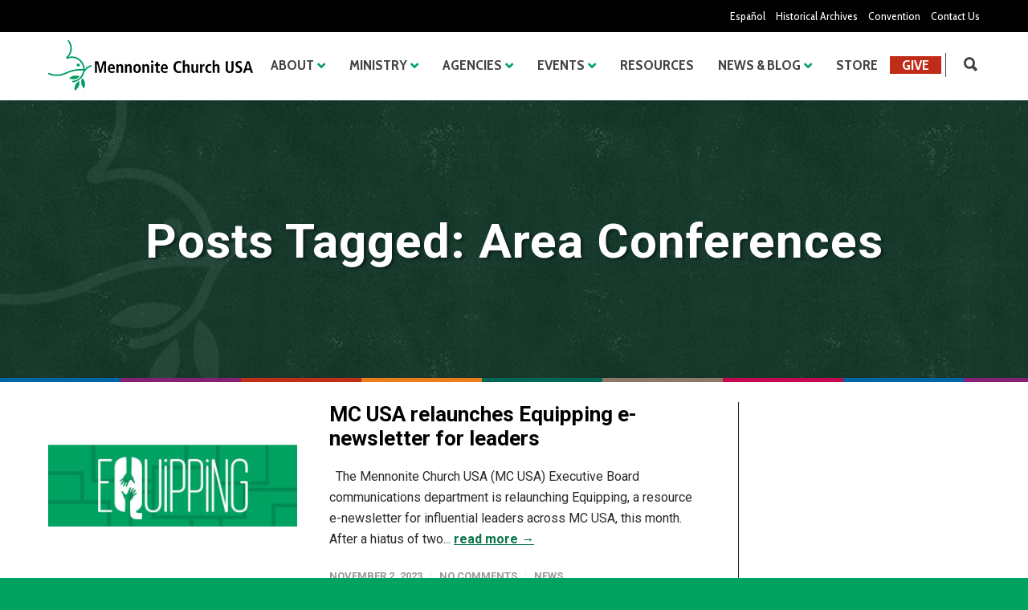

--- FILE ---
content_type: text/html; charset=UTF-8
request_url: https://www.mennoniteusa.org/tag/area-conferences/
body_size: 27192
content:
<!doctype html>
<html lang="en-US">
<head>
<meta http-equiv="Content-Type" content="text/html; charset=UTF-8" />
<!-- Mobile Specific Metas & Favicons -->
<meta name="viewport" content="width=device-width, initial-scale=1, maximum-scale=1, user-scalable=0"><link rel="shortcut icon" href="https://www.mennoniteusa.org/wp-content/uploads/2020/05/favicon.png"><link rel="apple-touch-icon" href="https://www.mennoniteusa.org/wp-content/uploads/2020/05/favicon-iphone.png"><link rel="apple-touch-icon" sizes="120x120" href="https://www.mennoniteusa.org/wp-content/uploads/2020/05/favicon-iphone-retina.png"><link rel="apple-touch-icon" sizes="76x76" href="https://www.mennoniteusa.org/wp-content/uploads/2020/05/favicon-ipad-mini.png"><!-- WordPress Stuff -->
<meta name='robots' content='noindex, follow' />
	<style>img:is([sizes="auto" i], [sizes^="auto," i]) { contain-intrinsic-size: 3000px 1500px }</style>
	
	<!-- This site is optimized with the Yoast SEO plugin v24.7 - https://yoast.com/wordpress/plugins/seo/ -->
	<title>area conferences Archives | Mennonite Church USA</title>
	<meta property="og:locale" content="en_US" />
	<meta property="og:type" content="article" />
	<meta property="og:title" content="area conferences Archives | Mennonite Church USA" />
	<meta property="og:url" content="https://www.mennoniteusa.org/tag/area-conferences/" />
	<meta property="og:site_name" content="Mennonite Church USA" />
	<meta name="twitter:card" content="summary_large_image" />
	<script type="application/ld+json" class="yoast-schema-graph">{"@context":"https://schema.org","@graph":[{"@type":"CollectionPage","@id":"https://www.mennoniteusa.org/tag/area-conferences/","url":"https://www.mennoniteusa.org/tag/area-conferences/","name":"area conferences Archives | Mennonite Church USA","isPartOf":{"@id":"https://www.mennoniteusa.org/#website"},"primaryImageOfPage":{"@id":"https://www.mennoniteusa.org/tag/area-conferences/#primaryimage"},"image":{"@id":"https://www.mennoniteusa.org/tag/area-conferences/#primaryimage"},"thumbnailUrl":"https://www.mennoniteusa.org/wp-content/uploads/2023/11/Copy-of-Web-Featured-Image-1.png","breadcrumb":{"@id":"https://www.mennoniteusa.org/tag/area-conferences/#breadcrumb"},"inLanguage":"en-US"},{"@type":"ImageObject","inLanguage":"en-US","@id":"https://www.mennoniteusa.org/tag/area-conferences/#primaryimage","url":"https://www.mennoniteusa.org/wp-content/uploads/2023/11/Copy-of-Web-Featured-Image-1.png","contentUrl":"https://www.mennoniteusa.org/wp-content/uploads/2023/11/Copy-of-Web-Featured-Image-1.png","width":700,"height":470},{"@type":"BreadcrumbList","@id":"https://www.mennoniteusa.org/tag/area-conferences/#breadcrumb","itemListElement":[{"@type":"ListItem","position":1,"name":"Home","item":"https://www.mennoniteusa.org/"},{"@type":"ListItem","position":2,"name":"area conferences"}]},{"@type":"WebSite","@id":"https://www.mennoniteusa.org/#website","url":"https://www.mennoniteusa.org/","name":"Mennonite Church USA","description":"Just another WordPress site","potentialAction":[{"@type":"SearchAction","target":{"@type":"EntryPoint","urlTemplate":"https://www.mennoniteusa.org/?s={search_term_string}"},"query-input":{"@type":"PropertyValueSpecification","valueRequired":true,"valueName":"search_term_string"}}],"inLanguage":"en-US"}]}</script>
	<!-- / Yoast SEO plugin. -->


<link rel='dns-prefetch' href='//a.omappapi.com' />
<link rel='dns-prefetch' href='//fonts.googleapis.com' />
<link rel="alternate" type="application/rss+xml" title="Mennonite Church USA &raquo; Feed" href="https://www.mennoniteusa.org/feed/" />
<link rel="alternate" type="application/rss+xml" title="Mennonite Church USA &raquo; Comments Feed" href="https://www.mennoniteusa.org/comments/feed/" />
<link rel="alternate" type="application/rss+xml" title="Mennonite Church USA &raquo; area conferences Tag Feed" href="https://www.mennoniteusa.org/tag/area-conferences/feed/" />
<script type="text/javascript">
/* <![CDATA[ */
window._wpemojiSettings = {"baseUrl":"https:\/\/s.w.org\/images\/core\/emoji\/16.0.1\/72x72\/","ext":".png","svgUrl":"https:\/\/s.w.org\/images\/core\/emoji\/16.0.1\/svg\/","svgExt":".svg","source":{"concatemoji":"https:\/\/www.mennoniteusa.org\/wp-includes\/js\/wp-emoji-release.min.js?ver=6.8.3"}};
/*! This file is auto-generated */
!function(s,n){var o,i,e;function c(e){try{var t={supportTests:e,timestamp:(new Date).valueOf()};sessionStorage.setItem(o,JSON.stringify(t))}catch(e){}}function p(e,t,n){e.clearRect(0,0,e.canvas.width,e.canvas.height),e.fillText(t,0,0);var t=new Uint32Array(e.getImageData(0,0,e.canvas.width,e.canvas.height).data),a=(e.clearRect(0,0,e.canvas.width,e.canvas.height),e.fillText(n,0,0),new Uint32Array(e.getImageData(0,0,e.canvas.width,e.canvas.height).data));return t.every(function(e,t){return e===a[t]})}function u(e,t){e.clearRect(0,0,e.canvas.width,e.canvas.height),e.fillText(t,0,0);for(var n=e.getImageData(16,16,1,1),a=0;a<n.data.length;a++)if(0!==n.data[a])return!1;return!0}function f(e,t,n,a){switch(t){case"flag":return n(e,"\ud83c\udff3\ufe0f\u200d\u26a7\ufe0f","\ud83c\udff3\ufe0f\u200b\u26a7\ufe0f")?!1:!n(e,"\ud83c\udde8\ud83c\uddf6","\ud83c\udde8\u200b\ud83c\uddf6")&&!n(e,"\ud83c\udff4\udb40\udc67\udb40\udc62\udb40\udc65\udb40\udc6e\udb40\udc67\udb40\udc7f","\ud83c\udff4\u200b\udb40\udc67\u200b\udb40\udc62\u200b\udb40\udc65\u200b\udb40\udc6e\u200b\udb40\udc67\u200b\udb40\udc7f");case"emoji":return!a(e,"\ud83e\udedf")}return!1}function g(e,t,n,a){var r="undefined"!=typeof WorkerGlobalScope&&self instanceof WorkerGlobalScope?new OffscreenCanvas(300,150):s.createElement("canvas"),o=r.getContext("2d",{willReadFrequently:!0}),i=(o.textBaseline="top",o.font="600 32px Arial",{});return e.forEach(function(e){i[e]=t(o,e,n,a)}),i}function t(e){var t=s.createElement("script");t.src=e,t.defer=!0,s.head.appendChild(t)}"undefined"!=typeof Promise&&(o="wpEmojiSettingsSupports",i=["flag","emoji"],n.supports={everything:!0,everythingExceptFlag:!0},e=new Promise(function(e){s.addEventListener("DOMContentLoaded",e,{once:!0})}),new Promise(function(t){var n=function(){try{var e=JSON.parse(sessionStorage.getItem(o));if("object"==typeof e&&"number"==typeof e.timestamp&&(new Date).valueOf()<e.timestamp+604800&&"object"==typeof e.supportTests)return e.supportTests}catch(e){}return null}();if(!n){if("undefined"!=typeof Worker&&"undefined"!=typeof OffscreenCanvas&&"undefined"!=typeof URL&&URL.createObjectURL&&"undefined"!=typeof Blob)try{var e="postMessage("+g.toString()+"("+[JSON.stringify(i),f.toString(),p.toString(),u.toString()].join(",")+"));",a=new Blob([e],{type:"text/javascript"}),r=new Worker(URL.createObjectURL(a),{name:"wpTestEmojiSupports"});return void(r.onmessage=function(e){c(n=e.data),r.terminate(),t(n)})}catch(e){}c(n=g(i,f,p,u))}t(n)}).then(function(e){for(var t in e)n.supports[t]=e[t],n.supports.everything=n.supports.everything&&n.supports[t],"flag"!==t&&(n.supports.everythingExceptFlag=n.supports.everythingExceptFlag&&n.supports[t]);n.supports.everythingExceptFlag=n.supports.everythingExceptFlag&&!n.supports.flag,n.DOMReady=!1,n.readyCallback=function(){n.DOMReady=!0}}).then(function(){return e}).then(function(){var e;n.supports.everything||(n.readyCallback(),(e=n.source||{}).concatemoji?t(e.concatemoji):e.wpemoji&&e.twemoji&&(t(e.twemoji),t(e.wpemoji)))}))}((window,document),window._wpemojiSettings);
/* ]]> */
</script>
<style id='wp-emoji-styles-inline-css' type='text/css'>

	img.wp-smiley, img.emoji {
		display: inline !important;
		border: none !important;
		box-shadow: none !important;
		height: 1em !important;
		width: 1em !important;
		margin: 0 0.07em !important;
		vertical-align: -0.1em !important;
		background: none !important;
		padding: 0 !important;
	}
</style>
<link rel='stylesheet' id='wp-block-library-css' href='https://www.mennoniteusa.org/wp-includes/css/dist/block-library/style.min.css?ver=6.8.3' type='text/css' media='all' />
<style id='classic-theme-styles-inline-css' type='text/css'>
/*! This file is auto-generated */
.wp-block-button__link{color:#fff;background-color:#32373c;border-radius:9999px;box-shadow:none;text-decoration:none;padding:calc(.667em + 2px) calc(1.333em + 2px);font-size:1.125em}.wp-block-file__button{background:#32373c;color:#fff;text-decoration:none}
</style>
<style id='global-styles-inline-css' type='text/css'>
:root{--wp--preset--aspect-ratio--square: 1;--wp--preset--aspect-ratio--4-3: 4/3;--wp--preset--aspect-ratio--3-4: 3/4;--wp--preset--aspect-ratio--3-2: 3/2;--wp--preset--aspect-ratio--2-3: 2/3;--wp--preset--aspect-ratio--16-9: 16/9;--wp--preset--aspect-ratio--9-16: 9/16;--wp--preset--color--black: #000000;--wp--preset--color--cyan-bluish-gray: #abb8c3;--wp--preset--color--white: #ffffff;--wp--preset--color--pale-pink: #f78da7;--wp--preset--color--vivid-red: #cf2e2e;--wp--preset--color--luminous-vivid-orange: #ff6900;--wp--preset--color--luminous-vivid-amber: #fcb900;--wp--preset--color--light-green-cyan: #7bdcb5;--wp--preset--color--vivid-green-cyan: #00d084;--wp--preset--color--pale-cyan-blue: #8ed1fc;--wp--preset--color--vivid-cyan-blue: #0693e3;--wp--preset--color--vivid-purple: #9b51e0;--wp--preset--gradient--vivid-cyan-blue-to-vivid-purple: linear-gradient(135deg,rgba(6,147,227,1) 0%,rgb(155,81,224) 100%);--wp--preset--gradient--light-green-cyan-to-vivid-green-cyan: linear-gradient(135deg,rgb(122,220,180) 0%,rgb(0,208,130) 100%);--wp--preset--gradient--luminous-vivid-amber-to-luminous-vivid-orange: linear-gradient(135deg,rgba(252,185,0,1) 0%,rgba(255,105,0,1) 100%);--wp--preset--gradient--luminous-vivid-orange-to-vivid-red: linear-gradient(135deg,rgba(255,105,0,1) 0%,rgb(207,46,46) 100%);--wp--preset--gradient--very-light-gray-to-cyan-bluish-gray: linear-gradient(135deg,rgb(238,238,238) 0%,rgb(169,184,195) 100%);--wp--preset--gradient--cool-to-warm-spectrum: linear-gradient(135deg,rgb(74,234,220) 0%,rgb(151,120,209) 20%,rgb(207,42,186) 40%,rgb(238,44,130) 60%,rgb(251,105,98) 80%,rgb(254,248,76) 100%);--wp--preset--gradient--blush-light-purple: linear-gradient(135deg,rgb(255,206,236) 0%,rgb(152,150,240) 100%);--wp--preset--gradient--blush-bordeaux: linear-gradient(135deg,rgb(254,205,165) 0%,rgb(254,45,45) 50%,rgb(107,0,62) 100%);--wp--preset--gradient--luminous-dusk: linear-gradient(135deg,rgb(255,203,112) 0%,rgb(199,81,192) 50%,rgb(65,88,208) 100%);--wp--preset--gradient--pale-ocean: linear-gradient(135deg,rgb(255,245,203) 0%,rgb(182,227,212) 50%,rgb(51,167,181) 100%);--wp--preset--gradient--electric-grass: linear-gradient(135deg,rgb(202,248,128) 0%,rgb(113,206,126) 100%);--wp--preset--gradient--midnight: linear-gradient(135deg,rgb(2,3,129) 0%,rgb(40,116,252) 100%);--wp--preset--font-size--small: 13px;--wp--preset--font-size--medium: 20px;--wp--preset--font-size--large: 36px;--wp--preset--font-size--x-large: 42px;--wp--preset--spacing--20: 0.44rem;--wp--preset--spacing--30: 0.67rem;--wp--preset--spacing--40: 1rem;--wp--preset--spacing--50: 1.5rem;--wp--preset--spacing--60: 2.25rem;--wp--preset--spacing--70: 3.38rem;--wp--preset--spacing--80: 5.06rem;--wp--preset--shadow--natural: 6px 6px 9px rgba(0, 0, 0, 0.2);--wp--preset--shadow--deep: 12px 12px 50px rgba(0, 0, 0, 0.4);--wp--preset--shadow--sharp: 6px 6px 0px rgba(0, 0, 0, 0.2);--wp--preset--shadow--outlined: 6px 6px 0px -3px rgba(255, 255, 255, 1), 6px 6px rgba(0, 0, 0, 1);--wp--preset--shadow--crisp: 6px 6px 0px rgba(0, 0, 0, 1);}:where(.is-layout-flex){gap: 0.5em;}:where(.is-layout-grid){gap: 0.5em;}body .is-layout-flex{display: flex;}.is-layout-flex{flex-wrap: wrap;align-items: center;}.is-layout-flex > :is(*, div){margin: 0;}body .is-layout-grid{display: grid;}.is-layout-grid > :is(*, div){margin: 0;}:where(.wp-block-columns.is-layout-flex){gap: 2em;}:where(.wp-block-columns.is-layout-grid){gap: 2em;}:where(.wp-block-post-template.is-layout-flex){gap: 1.25em;}:where(.wp-block-post-template.is-layout-grid){gap: 1.25em;}.has-black-color{color: var(--wp--preset--color--black) !important;}.has-cyan-bluish-gray-color{color: var(--wp--preset--color--cyan-bluish-gray) !important;}.has-white-color{color: var(--wp--preset--color--white) !important;}.has-pale-pink-color{color: var(--wp--preset--color--pale-pink) !important;}.has-vivid-red-color{color: var(--wp--preset--color--vivid-red) !important;}.has-luminous-vivid-orange-color{color: var(--wp--preset--color--luminous-vivid-orange) !important;}.has-luminous-vivid-amber-color{color: var(--wp--preset--color--luminous-vivid-amber) !important;}.has-light-green-cyan-color{color: var(--wp--preset--color--light-green-cyan) !important;}.has-vivid-green-cyan-color{color: var(--wp--preset--color--vivid-green-cyan) !important;}.has-pale-cyan-blue-color{color: var(--wp--preset--color--pale-cyan-blue) !important;}.has-vivid-cyan-blue-color{color: var(--wp--preset--color--vivid-cyan-blue) !important;}.has-vivid-purple-color{color: var(--wp--preset--color--vivid-purple) !important;}.has-black-background-color{background-color: var(--wp--preset--color--black) !important;}.has-cyan-bluish-gray-background-color{background-color: var(--wp--preset--color--cyan-bluish-gray) !important;}.has-white-background-color{background-color: var(--wp--preset--color--white) !important;}.has-pale-pink-background-color{background-color: var(--wp--preset--color--pale-pink) !important;}.has-vivid-red-background-color{background-color: var(--wp--preset--color--vivid-red) !important;}.has-luminous-vivid-orange-background-color{background-color: var(--wp--preset--color--luminous-vivid-orange) !important;}.has-luminous-vivid-amber-background-color{background-color: var(--wp--preset--color--luminous-vivid-amber) !important;}.has-light-green-cyan-background-color{background-color: var(--wp--preset--color--light-green-cyan) !important;}.has-vivid-green-cyan-background-color{background-color: var(--wp--preset--color--vivid-green-cyan) !important;}.has-pale-cyan-blue-background-color{background-color: var(--wp--preset--color--pale-cyan-blue) !important;}.has-vivid-cyan-blue-background-color{background-color: var(--wp--preset--color--vivid-cyan-blue) !important;}.has-vivid-purple-background-color{background-color: var(--wp--preset--color--vivid-purple) !important;}.has-black-border-color{border-color: var(--wp--preset--color--black) !important;}.has-cyan-bluish-gray-border-color{border-color: var(--wp--preset--color--cyan-bluish-gray) !important;}.has-white-border-color{border-color: var(--wp--preset--color--white) !important;}.has-pale-pink-border-color{border-color: var(--wp--preset--color--pale-pink) !important;}.has-vivid-red-border-color{border-color: var(--wp--preset--color--vivid-red) !important;}.has-luminous-vivid-orange-border-color{border-color: var(--wp--preset--color--luminous-vivid-orange) !important;}.has-luminous-vivid-amber-border-color{border-color: var(--wp--preset--color--luminous-vivid-amber) !important;}.has-light-green-cyan-border-color{border-color: var(--wp--preset--color--light-green-cyan) !important;}.has-vivid-green-cyan-border-color{border-color: var(--wp--preset--color--vivid-green-cyan) !important;}.has-pale-cyan-blue-border-color{border-color: var(--wp--preset--color--pale-cyan-blue) !important;}.has-vivid-cyan-blue-border-color{border-color: var(--wp--preset--color--vivid-cyan-blue) !important;}.has-vivid-purple-border-color{border-color: var(--wp--preset--color--vivid-purple) !important;}.has-vivid-cyan-blue-to-vivid-purple-gradient-background{background: var(--wp--preset--gradient--vivid-cyan-blue-to-vivid-purple) !important;}.has-light-green-cyan-to-vivid-green-cyan-gradient-background{background: var(--wp--preset--gradient--light-green-cyan-to-vivid-green-cyan) !important;}.has-luminous-vivid-amber-to-luminous-vivid-orange-gradient-background{background: var(--wp--preset--gradient--luminous-vivid-amber-to-luminous-vivid-orange) !important;}.has-luminous-vivid-orange-to-vivid-red-gradient-background{background: var(--wp--preset--gradient--luminous-vivid-orange-to-vivid-red) !important;}.has-very-light-gray-to-cyan-bluish-gray-gradient-background{background: var(--wp--preset--gradient--very-light-gray-to-cyan-bluish-gray) !important;}.has-cool-to-warm-spectrum-gradient-background{background: var(--wp--preset--gradient--cool-to-warm-spectrum) !important;}.has-blush-light-purple-gradient-background{background: var(--wp--preset--gradient--blush-light-purple) !important;}.has-blush-bordeaux-gradient-background{background: var(--wp--preset--gradient--blush-bordeaux) !important;}.has-luminous-dusk-gradient-background{background: var(--wp--preset--gradient--luminous-dusk) !important;}.has-pale-ocean-gradient-background{background: var(--wp--preset--gradient--pale-ocean) !important;}.has-electric-grass-gradient-background{background: var(--wp--preset--gradient--electric-grass) !important;}.has-midnight-gradient-background{background: var(--wp--preset--gradient--midnight) !important;}.has-small-font-size{font-size: var(--wp--preset--font-size--small) !important;}.has-medium-font-size{font-size: var(--wp--preset--font-size--medium) !important;}.has-large-font-size{font-size: var(--wp--preset--font-size--large) !important;}.has-x-large-font-size{font-size: var(--wp--preset--font-size--x-large) !important;}
:where(.wp-block-post-template.is-layout-flex){gap: 1.25em;}:where(.wp-block-post-template.is-layout-grid){gap: 1.25em;}
:where(.wp-block-columns.is-layout-flex){gap: 2em;}:where(.wp-block-columns.is-layout-grid){gap: 2em;}
:root :where(.wp-block-pullquote){font-size: 1.5em;line-height: 1.6;}
</style>
<link rel='stylesheet' id='typed-cursor-css' href='https://www.mennoniteusa.org/wp-content/plugins/animated-typing-effect/assets/css/cursor.css?ver=6.8.3' type='text/css' media='all' />
<link rel='stylesheet' id='parent-style-css' href='https://www.mennoniteusa.org/wp-content/themes/unicon/style.css?ver=6.8.3' type='text/css' media='all' />
<link rel='stylesheet' id='stylesheet-css' href='https://www.mennoniteusa.org/wp-content/themes/unicon-child/style.css?ver=1' type='text/css' media='all' />
<link rel='stylesheet' id='js_composer_front-css' href='https://www.mennoniteusa.org/wp-content/plugins/js_composer/assets/css/js_composer.min.css?ver=6.9.0' type='text/css' media='all' />
<link rel='stylesheet' id='shortcodes-css' href='https://www.mennoniteusa.org/wp-content/themes/unicon/framework/css/shortcodes.css?ver=6.8.3' type='text/css' media='all' />
<link rel='stylesheet' id='responsive-css' href='https://www.mennoniteusa.org/wp-content/themes/unicon/framework/css/responsive.css?ver=6.8.3' type='text/css' media='all' />
<link rel='stylesheet' id='redux-google-fonts-minti_data-css' href='https://fonts.googleapis.com/css?family=Cabin+Condensed%3A400%2C500%2C600%2C700%7COpen+Sans%7CRoboto%3A100%2C300%2C400%2C500%2C700%2C900%2C100italic%2C300italic%2C400italic%2C500italic%2C700italic%2C900italic%7CMontserrat&#038;ver=1760545709' type='text/css' media='all' />
<script type="text/javascript" src="https://www.mennoniteusa.org/wp-includes/js/jquery/jquery.min.js?ver=3.7.1" id="jquery-core-js"></script>
<script type="text/javascript" src="https://www.mennoniteusa.org/wp-includes/js/jquery/jquery-migrate.min.js?ver=3.4.1" id="jquery-migrate-js"></script>
<link rel="https://api.w.org/" href="https://www.mennoniteusa.org/wp-json/" /><link rel="alternate" title="JSON" type="application/json" href="https://www.mennoniteusa.org/wp-json/wp/v2/tags/185" /><link rel="EditURI" type="application/rsd+xml" title="RSD" href="https://www.mennoniteusa.org/xmlrpc.php?rsd" />
<meta name="generator" content="WordPress 6.8.3" />
<meta name="generator" content="Seriously Simple Podcasting 3.9.0" />

<link rel="alternate" type="application/rss+xml" title="Podcast RSS feed" href="https://www.mennoniteusa.org/feed/podcast" />

<style type="text/css">
body{font:400 16px Roboto,Arial,Helvetica,sans-serif;color:#2a2a2a;line-height:26px;}.wrapall,.boxed-layout{background-color:#ffffff;}body.page-template-page-blank-php{background:#ffffff !important;}h1,.title-h1{font:700 30px Roboto,Arial,Helvetica,sans-serif;color:#000000;}h2{font:700 26px Roboto,Arial,Helvetica,sans-serif;color:#000000;}h3{font:700 22px Roboto,Arial,Helvetica,sans-serif;color:#000000;}h4{font:700 18px Roboto,Arial,Helvetica,sans-serif;color:#000000;}h5{font:700 16px Roboto,Arial,Helvetica,sans-serif;color:#000000;}h6{font:700 14px Roboto,Arial,Helvetica,sans-serif;color:#000000;}.title{font-family:'Roboto',Arial,Helvetica,sans-serif;}h1 a,h2 a,h3 a,h4 a,h5 a,h6 a{font-weight:inherit;color:inherit;}h1 a:hover,h2 a:hover,h3 a:hover,h4 a:hover,h5 a:hover,h6 a:hover,a:hover h1,a:hover h2,a:hover h3,a:hover h4,a:hover h5,a:hover h6{color:#00a261;}a{color:#097449;}a:hover{color:#00a261;}input[type='text'],input[type='password'],input[type='email'],input[type='tel'],input[type='date'],input[type='number'],textarea,select{font-family:Roboto,Arial,Helvetica,sans-serif;font-size:16px;}#sidebar .widget h3{font:700 18px Roboto,Arial,Helvetica,sans-serif;color:#000000;}.container .twelve.alt.sidebar-right,.container .twelve.alt.sidebar-left,#sidebar.sidebar-right #sidebar-widgets,#sidebar.sidebar-left #sidebar-widgets{border-color:#222222;}#topbar{background:#000000;color:#ffffff;}#topbar a{color:#ffffff;}#topbar a:hover{color:#ea7e1d;}@media only screen and (max-width:767px){#topbar .topbar-col1{background:#000000;}} #navigation > ul > li > a{font:700 18px Cabin Condensed,Arial,Helvetica,sans-serif;color:#434343;}#navigation > ul > li:hover > a,#navigation > ul > li > a:hover{color:#ffffff;}#navigation li.current-menu-item > a:hover,#navigation li.current-page-ancestor > a:hover,#navigation li.current-menu-ancestor > a:hover,#navigation li.current-menu-parent > a:hover,#navigation li.current_page_ancestor > a:hover,#navigation > ul > li.sfHover > a{color:#ffffff;}#navigation li.current-menu-item > a,#navigation li.current-page-ancestor > a,#navigation li.current-menu-ancestor > a,#navigation li.current-menu-parent > a,#navigation li.current_page_ancestor > a{color:#ffffff;}#navigation ul li:hover{border-color:#ffffff;}#navigation li.current-menu-item,#navigation li.current-page-ancestor,#navigation li.current-menu-ancestor,#navigation li.current-menu-parent,#navigation li.current_page_ancestor{border-color:#ffffff;}#navigation .sub-menu{background:#262626;}#navigation .sub-menu li a{font:13px Open Sans,Arial,Helvetica,sans-serif;color:#bbbbbb;}#navigation .sub-menu li a:hover{color:#ffffff;}#navigation .sub-menu li.current_page_item > a,#navigation .sub-menu li.current_page_item > a:hover,#navigation .sub-menu li.current-menu-item > a,#navigation .sub-menu li.current-menu-item > a:hover,#navigation .sub-menu li.current-page-ancestor > a,#navigation .sub-menu li.current-page-ancestor > a:hover,#navigation .sub-menu li.current-menu-ancestor > a,#navigation .sub-menu li.current-menu-ancestor > a:hover,#navigation .sub-menu li.current-menu-parent > a,#navigation .sub-menu li.current-menu-parent > a:hover,#navigation .sub-menu li.current_page_ancestor > a,#navigation .sub-menu li.current_page_ancestor > a:hover{color:#ffffff;}#navigation .sub-menu li a,#navigation .sub-menu ul li a{border-color:#333333;}#navigation > ul > li.megamenu > ul.sub-menu{background:#262626;border-color:#ffffff;}#navigation > ul > li.megamenu > ul > li{border-right-color:#333333 !important;}#navigation > ul > li.megamenu ul li a{color:#bbbbbb;}#navigation > ul > li.megamenu > ul > li > a{color:#ffffff;}#navigation > ul > li.megamenu > ul ul li a:hover,#header #navigation > ul > li.megamenu > ul ul li.current-menu-item a{color:#ffffff !important;background-color:#333333 !important;} #search-btn,#shopping-btn,#close-search-btn{color:#434343;}#search-btn:hover,#shopping-btn:hover,#close-search-btn:hover{color:#00a261;}#slogan{font:400 20px Open Sans,Arial,Helvetica,sans-serif;color:#777777;margin-top:26px;} #mobile-navigation{background:#262626;}#mobile-navigation ul li a{font:13px Open Sans,Arial,Helvetica,sans-serif;color:#bbbbbb;border-bottom-color:#333333 !important;}#mobile-navigation ul li a:hover,#mobile-navigation ul li a:hover [class^='fa-'],#mobile-navigation li.open > a,#mobile-navigation ul li.current-menu-item > a,#mobile-navigation ul li.current-menu-ancestor > a{color:#ffffff;}body #mobile-navigation li.open > a [class^='fa-']{color:#ffffff;}#mobile-navigation form,#mobile-navigation form input{background:#444444;color:#cccccc;}#mobile-navigation form:before{color:#cccccc;}#mobile-header{background:#ffffff;height:85px;}#mobile-navigation-btn,#mobile-cart-btn,#mobile-shopping-btn{color:#434343;line-height:85px;}#mobile-navigation-btn:hover,#mobile-cart-btn:hover,#mobile-shopping-btn:hover{color:#00a261;}#mobile-header .logo{margin-top:10px;} #header.header-v1{height:85px;background:#ffffff;}.header-v1 .logo{margin-top:10px;}.header-v1 #navigation > ul > li{height:85px;padding-top:30px;}.header-v1 #navigation .sub-menu{top:85px;}.header-v1 .header-icons-divider{line-height:85px;background:#434343;}#header.header-v1 .widget_shopping_cart{top:85px;}.header-v1 #search-btn,.header-v1 #close-search-btn,.header-v1 #shopping-btn{line-height:85px;}.header-v1 #search-top,.header-v1 #search-top input{height:85px;}.header-v1 #search-top input{color:#666666;font-family:Roboto,Arial,Helvetica,sans-serif;} #header.header-v3{background:#ffffff;}.header-v3 .navigation-wrap{background:#ffffff;border-top:1px solid #434343;}.header-v3 .logo{margin-top:30px;margin-bottom:30px;} #header.header-v4{background:#ffffff;}.header-v4 .navigation-wrap{background:#ffffff;border-top:1px solid #434343;}.header-v4 .logo{margin-top:30px;margin-bottom:30px;} #transparentimage{padding:85px 0 0 0;}.header-is-transparent #mobile-navigation{top:85px;} .stuck{background:#ffffff;} .titlebar h1,.title-h1{font:22px Open Sans,Arial,Helvetica,sans-serif;color:#777777;}#fulltitle{background:#f9f9f9;border-bottom:1px solid #efefef;}#breadcrumbs{margin-top:6px;}#breadcrumbs,#breadcrumbs a{font:13px Open Sans,Arial,Helvetica,sans-serif;color:#aaaaaa;}#breadcrumbs a:hover{color:#666666;}#fullimagecenter h1,#transparentimage h1,#fullimagecenter .title-h1,#transparentimage .title-h1{font:42px Montserrat,Arial,Helvetica,sans-serif;color:#ffffff;text-transform:uppercase;letter-spacing:1px;text-align:center;} #footer .widget h3{font:700 18px Roboto,Arial,Helvetica,sans-serif;color:#efb211;}#footer{color:#ffffff;border-top:4px none #1cbac8;}#footer{background-color:#222222;}#footer a,#footer .widget ul li:after{color:#ffffff;}#footer a:hover,#footer .widget ul li:hover:after{color:#efb211;}#footer .widget ul li{border-bottom-color:#333333;} #copyright{background:#00a261;color:#ffffff;}#copyright a{color:#ffffff;}#copyright a:hover{color:#cccccc;} .highlight{color:#00a261 !important;}::selection{background:#00a261;}::-moz-selection{background:#00a261;}#shopping-btn span{background:#00a261;}.blog-page .post h1 a:hover,.blog-page .post h2 a:hover{color:#00a261;}.entry-image .entry-overlay{background:#00a261;}.entry-quote a:hover{background:#00a261;}.entry-link a:hover{background:#00a261;}.blog-single .entry-tags a:hover{color:#00a261;}.sharebox ul li a:hover{color:#00a261;}.commentlist li.bypostauthor .comment-text{border-color:#00a261;}#pagination .current a{background:#00a261;}#filters ul li a:hover{color:#00a261;}#filters ul li a.active{color:#00a261;}#back-to-top a:hover{background-color:#00a261;}#sidebar .widget ul li a:hover{color:#00a261;}#sidebar .widget ul li:hover:after{color:#00a261;}.widget_tag_cloud a:hover,.widget_product_tag_cloud a:hover{background:#00a261;border-color:#00a261;}.widget_portfolio .portfolio-widget-item .portfolio-overlay{background:#00a261;}#sidebar .widget_nav_menu ul li a:hover{color:#00a261;}#footer .widget_tag_cloud a:hover,#footer .widget_product_tag_cloud a:hover{background:#00a261;border-color:#00a261;} .box.style-2{border-top-color:#00a261;}.box.style-4{border-color:#00a261;}.box.style-6{background:#00a261;}a.button,input[type=submit],button,.minti_button{background:#00a261;border-color:#00a261;}a.button.color-2{color:#00a261;border-color:#00a261;}a.button.color-3{background:#00a261;border-color:#00a261;}a.button.color-9{color:#00a261;}a.button.color-6:hover{background:#00a261;border-color:#00a261;}a.button.color-7:hover{background:#00a261;border-color:#00a261;}.counter-number{color:#00a261;}.divider-title.align-center:after,.divider-title.align-left:after{background-color:#00a261}.divider5{border-bottom-color:#00a261;}.dropcap.dropcap-circle{background-color:#00a261;}.dropcap.dropcap-box{background-color:#00a261;}.dropcap.dropcap-color{color:#00a261;}.toggle .toggle-title.active,.color-light .toggle .toggle-title.active{background:#00a261;border-color:#00a261;}.iconbox-style-1.icon-color-accent i.boxicon,.iconbox-style-2.icon-color-accent i.boxicon,.iconbox-style-3.icon-color-accent i.boxicon,.iconbox-style-8.icon-color-accent i.boxicon,.iconbox-style-9.icon-color-accent i.boxicon{color:#00a261!important;}.iconbox-style-4.icon-color-accent i.boxicon,.iconbox-style-5.icon-color-accent i.boxicon,.iconbox-style-6.icon-color-accent i.boxicon,.iconbox-style-7.icon-color-accent i.boxicon,.flip .icon-color-accent.card .back{background:#00a261;}.latest-blog .blog-item .blog-overlay{background:#00a261;}.latest-blog .blog-item .blog-pic i{color:#00a261;}.latest-blog .blog-item h4 a:hover{color:#00a261;}.progressbar .progress-percentage{background:#00a261;}.wpb_widgetised_column .widget ul li a:hover{color:#00a261;}.wpb_widgetised_column .widget ul li:hover:after{color:#00a261;}.wpb_accordion .wpb_accordion_wrapper .ui-state-active .ui-icon{background-color:#00a261;}.wpb_accordion .wpb_accordion_wrapper .ui-state-active.wpb_accordion_header a{color:#00a261;}.wpb_accordion .wpb_accordion_wrapper .wpb_accordion_header a:hover,.wpb_accordion .wpb_accordion_wrapper .wpb_accordion_header a:hover .ui-state-default .ui-icon{color:#00a261;}.wpb_accordion .wpb_accordion_wrapper .wpb_accordion_header:hover .ui-icon{background-color:#00a261!important;}.wpb_content_element.wpb_tabs .wpb_tabs_nav li.ui-tabs-active{border-bottom-color:#00a261;}.portfolio-item h4 a:hover{color:#00a261;}.portfolio-filters ul li a:hover{color:#00a261;}.portfolio-filters ul li a.active{color:#00a261;}.portfolio-overlay-icon .portfolio-overlay{background:#00a261;}.portfolio-overlay-icon i{color:#00a261;}.portfolio-overlay-effect .portfolio-overlay{background:#00a261;}.portfolio-overlay-name .portfolio-overlay{background:#00a261;}.portfolio-detail-attributes ul li a:hover{color:#00a261;}a.catimage:hover .catimage-text{background:#00a261;} .products li h3{font:400 16px Roboto,Arial,Helvetica,sans-serif;color:#2a2a2a;}.woocommerce .button.checkout-button{background:#00a261;border-color:#00a261;}.woocommerce .products .onsale{background:#00a261;}.product .onsale{background:#00a261;}button.single_add_to_cart_button:hover{background:#00a261;}.woocommerce-tabs > ul > li.active a{color:#00a261;border-bottom-color:#00a261;}p.stars a:hover{background:#00a261;}p.stars a.active,p.stars a.active:after{background:#00a261;}.product_list_widget a{color:#00a261;}.woocommerce .widget_layered_nav li.chosen a{color:#00a261!important;}.woocommerce .widget_product_categories > ul > li.current-cat > a{color:#00a261!important;}.woocommerce .widget_product_categories > ul > li.current-cat:after{color:#00a261!important;}.woocommerce-message{background:#00a261;}.bbp-topics-front ul.super-sticky .bbp-topic-title:before,.bbp-topics ul.super-sticky .bbp-topic-title:before,.bbp-topics ul.sticky .bbp-topic-title:before,.bbp-forum-content ul.sticky .bbp-topic-title:before{color:#00a261!important;}#subscription-toggle a:hover{background:#00a261;}.bbp-pagination-links span.current{background:#00a261;}div.wpcf7-mail-sent-ok,div.wpcf7-mail-sent-ng,div.wpcf7-spam-blocked,div.wpcf7-validation-errors{background:#00a261;}.wpcf7-not-valid{border-color:#00a261 !important;}.products .button.add_to_cart_button{color:#00a261!important;}.minti_list.color-accent li:before{color:#00a261!important;}.blogslider_text .post-categories li a{background-color:#00a261;}.minti_zooming_slider .flex-control-nav li .minti_zooming_slider_ghost{background-color:#00a261;}.minti_carousel.pagination_numbers .owl-dots .owl-dot.active{background-color:#00a261;}.wpb_content_element.wpb_tour .wpb_tabs_nav li.ui-tabs-active,.color-light .wpb_content_element.wpb_tour .wpb_tabs_nav li.ui-tabs-active{background-color:#00a261;}.masonry_icon i{color:#00a261;}.woocommerce-MyAccount-navigation-link.is-active a{color:#097449;} .font-special,.button,.counter-title,h6,.wpb_accordion .wpb_accordion_wrapper .wpb_accordion_header a,.pricing-plan .pricing-plan-head h3,a.catimage,.divider-title,button,input[type='submit'],input[type='reset'],input[type='button'],.vc_pie_chart h4,.page-404 h3,.minti_masonrygrid_item h4{font-family:'Cabin Condensed',Arial,Helvetica,sans-serif;}.ui-helper-reset{line-height:26px;} h2 span{font-weight:400;}a.button{border-radius:3px !important;text-decoration:none !important;font-size:18px !important;}a.button.green,a.button.green:hover{background:#00a261;border-color:#00a261;}a.button.orange,a.button.orange:hover{background:#ea7e1d;border-color:#ea7e1d;}a.button.color-8{background:#BA3B2D;color:#ffffff;border:2px solid #BA3B2D;}a.button.color-8:hover{background:#333333;border-color:#333333;}a.button.color-9{background:#E97715;color:#ffffff;border:2px solid #E97715;padding:12px 20px 12px 20px;}a.button.color-9:hover{background:#333333;border-color:#333333;}p strong{font-weight:900;}#content{padding-top:0;}#content a{font-weight:700;text-decoration:underline;}#content a:hover{text-decoration:none;}.cool-timeline .timeline-post .timeline-content .content-title a{text-decoration:none !important;}h3{margin-top:40px;}h4{margin-top:30px;}.header-v1 #navigation .sub-menu{padding-top:10px;padding-bottom:10px;}.secondary-breadcrumbs{text-align:right;font-size:13px;margin-bottom:30px;}#sidebar-widgets{padding-top:30px;padding-left:35px !important;}#sidebar .widget_nav_menu ul li.current-menu-item{position:relative !important;}#sidebar .widget_nav_menu ul li.current_page_item a,#sidebar .widget_nav_menu ul li.current-menu-item a{font-weight:inherit;color:#00a261;margin:inherit;border:none;border-left:solid 10px #00a261;padding:0 0 0 31px !important;}#sidebar .widget_nav_menu ul li a:hover{color:#00a261;}#sidebar .widget_nav_menu ul.sub-menu{margin-left:15px;margin-top:inherit;}#sidebar .widget_nav_menu ul.sub-menu li a,#sidebar .widget_nav_menu ul.sub-menu li.current_page_item a{font-size:14px;}#sidebar .widget_nav_menu ul.sub-menu li.current_page_item a{font-weight:700;}#topbar .topbar-col2{font-family:"Cabin Condensed";font-size:16px;}#topbar .topbar-col2 .menu-top-nav-container{float:left;}#topbar ul.menu li a{font-size:14px;}#topbar .topbar-col2 ul.menu li{margin:0 0 0 10px;}#topbar .topbar-col2 .top-support-link{float:left;margin-left:15px;}#topbar .topbar-col2 .top-support-link:before{content:'|';padding-right:15px;}#topbar .topbar-col2 .top-support-link a{padding:3px 10px;background-color:#c02d19;text-transform:uppercase;font-weight:800;letter-spacing:2px;border-radius:2px;margin-left:5px;}#topbar .topbar-col2 .top-support-link a:hover{background-color:#d6432f;color:#ffffff;}#navigation > ul > li > a{text-transform:uppercase;display:flex;}#navigation > ul > li:hover,#navigation > ul > li.current-menu-item,#navigation li.current-page-ancestor,#navigation li.current-menu-ancestor,#navigation li.current-menu-parent,#navigation li.current_page_ancestor{background-color:#393939;}a.button.medium{font-size:19px;letter-spacing:0;}a.button.small:hover,a.button.medium:hover{filter:brightness(115%);}.sa_typing_text span.type-it span.ti-container{font-family:"Shadows Into Light Two" !important;}.home-row-who h2 span{font-weight:400;color:#fff;}.home-row-who .home-quick-links{font-size:14px;line-height:20px;background-color:rgba(255,255,255,0.63) !important;}.home-row-who .home-quick-links ul{margin-left:15px;}.home-row-who .home-quick-links ul li{margin-bottom:10px;}.home-row-who .home-quick-links ul li a{text-decoration:underline;color:#2a2a2a;}.home-row-who .home-quick-links ul li a:hover{text-decoration:underline;color:#000000;}.home-find-church h2{font-size:42px;font-weight:300;color:#bbbbbb;}.home-find-church h2 span{font-weight:400;color:#ffffff;}.home-find-church h2 i{font-size:42px !important;}.home-find-church .wpb_text_column{margin-bottom:10px;}#footer{background-image:url(https://www.mennoniteusa.org/wp-content/uploads/2020/05/wave-top.png);background-size:cover;background-position-y:-70px;background-repeat:no-repeat;}#footer .widget{margin-bottom:0;}#footer .widget h3{text-transform:uppercase;}#footer .widget ul li{border-bottom:none;font-size:16px;padding:0;}#footer .widget ul li:after{display:none;}#footer #contact-2{margin-top:-25px;}#footer .widget_nav_menu{text-align:right;margin-top:22px;}.widget_contact address{font-size:14px;margin-left:60px;}.widget_contact address i{font-size:18px;}.widget_contact address span{margin-bottom:20px;}#copyright{font-size:14px;padding:30px 0 30px 0;}#copyright .button{padding:5px 10px;}a.button.color-1,a.button.color-1:hover{background-color:#00a261;border-color:#00a261;color:white;}.home-hero{background-repeat:no-repeat;}.home-row-connected .imagebox h3{color:#862074;text-transform:uppercase;}.home-row-connected .imagebox{color:#2a2a2a;}.home-row-connected h2 span{font-weight:400;color:#862074;}.home-row-agencies .vc_column-inner{padding-right:10px;padding-left:10px;}.home-row-agencies h2 span{font-weight:400;} #fullimagecenter{position:relative;margin-bottom:25px;}#fullimagecenter h1,#fullimagecenter .title-h1{text-shadow:3px 2px 3px rgba(0,0,0,0.41);font:700 60px Roboto,Arial,Helvetica,sans-serif;text-transform:capitalize;}#fullimagecenter::after{content:"";visibility:visible;background:url(https://www.mennoniteusa.org/wp-content/uploads/2020/05/rainbow-border.png);height:5px;position:absolute;bottom:0;left:0;width:100%;}#sidebar h3{text-transform:uppercase;font:700 18px Roboto,Arial,Helvetica,sans-serif;}#sidebar .widget_nav_menu ul li a{font-size:16px;padding:0 0 0 41px;}.top-page-main-content h2 span{font-weight:400;color:#00a261;}.counter-number{font-weight:700;}.counter-title{font-family:'Roboto',Arial,Helvetica,sans-serif;font-weight:400;line-height:20px;}.about-counter .counter-title{color:#c1c1c1 !important;}.about-confession-faith h2 span{color:#000000;}.about-bring-peace .white-trans-col{background-color:rgba(255,255,255,0.90);}.about-bring-peace .single_image{margin-bottom:20px;}.ministry-team-leader{text-align:center;background-image:url(https://www.mennoniteusa.org/wp-content/uploads/2020/06/concrete-wall-repeat.png);background-repeat:repeat;padding-top:30px;padding-bottom:30px;color:#ffffff;}.ministry-team-heading{font-size:26px;font-weight:700;margin:0 0 25px 0;}.ministry-team-faith-formation .ministry-team-heading{color:#ffffff;}.ministry-member-text{text-align:center;font-size:11px;line-height:20px;}.ministry-leader-text{font-size:14px;line-height:20px;padding-top:40px;}.ministry-leader-text a{text-decoration:underline;font-weight:700;}.ministry-leader-text .headline{font-size:18px;}.ministry-team-leader .wpb_column{padding-left:10px !important;padding-right:10px !important;}.ministry-member-heading{text-align:center;font-weight:700;font-size:14px;}.ministry-team-members{background-image:url(https://www.mennoniteusa.org/wp-content/uploads/2020/06/concrete-wall-repeat.png);background-repeat:repeat;padding-top:35px;padding-bottom:30px;}.ministry-team-members .wpb_column{padding-left:15px !important;padding-right:15px !important;}.ministry-team-members .single_image{margin-bottom:10px;}#navigation > ul > li.megamenu > ul > li > a:hover,#navigation > ul > li.megamenu > ul > li.sfHover > a{cursor:pointer;}.img-nomargin{margin-bottom:0 !important;}.wp-caption{background-color:#393939;text-align:center;padding:10px 5px 0 5px;}.wp-caption .wp-caption-text{font-size:13px;color:white;text-align:left;line-height:16px;margin:10px 5px !important;}.wpb-js-composer .vc_tta.vc_general .vc_tta-panel{background:none;border-top:solid 1px;border-radius:0;}.wpb-js-composer .vc_tta.vc_general .vc_tta-panel:last-child{border-bottom:solid 1px;}.wpb-js-composer .vc_tta.vc_tta-gap-5 .vc_tta-panel:not(:last-child):not(.vc_active) .vc_tta-panel-heading{margin-bottom:0;}.wpb-js-composer .vc_tta.vc_tta-accordion .vc_tta-controls-icon-position-left.vc_tta-panel-title>a{text-decoration:none !important;color:#3b3b3b !important;}.wpb-js-composer .vc_tta-color-grey.vc_tta-style-flat .vc_tta-panel .vc_tta-panel-heading{background-color:none;}.wpb-js-composer .vc_tta.vc_tta-gap-5 .vc_tta-panel .vc_tta-panel-heading{margin:0 !important;}.wpb-js-composer .vc_tta-color-white.vc_tta-style-flat .vc_tta-panel .vc_tta-panel-heading:hover{cursor:pointer;background:#393939 !important;border-radius:0;border-top-left-radius:0 !important;border-top-right-radius:0 !important;}.wpb-js-composer .vc_tta-color-white.vc_tta-style-flat .vc_tta-panel .vc_tta-panel-heading:hover a{color:white !important;}.page-id-16 #fullimagecenter{padding-bottom:0;margin-bottom:0;}.resource-default-title{position:absolute;top:0;margin:20px;left:15px;right:15px;color:white;}.resource-featured{background:#ea7e1d;display:inline;position:absolute;top:0;left:15px;font-size:12px;text-transform:uppercase;padding:0 8px 0 8px;border-bottom-right-radius:5px;color:#ffffff;line-height:20px;font-weight:700;}.resource-name{margin-top:10px;line-height:20px;}.resource-name a{color:black;font-size:16px;text-decoration:none !important;}.resource-name a:hover{text-decoration:underline !important;color:#097449;}.resource-terms{font-size:11px;text-transform:uppercase;line-height:16px;color:#5f5e5e;margin-top:7px;}.resource-type{font-size:10px;color:#8f7e6c;margin-top:7px;text-transform:uppercase;}.resource-type .fa{font-size:12px;padding:5px;color:#ffffff;margin-right:5px;}.resource-type .webinar{color:#00a261;}.resource-type .webinar .fa{background-color:#00a261;}.resource-type .pdf{color:#c02d19;}.resource-type .pdf .fa{background-color:#c02d19;}.resource-type .graphic{color:#862074;}.resource-type .graphic .fa{background-color:#862074;}.resource-type .video{color:#0065a4;}.resource-type .video .fa{background-color:#0065a4;}.resource-filter-form .filter-title{font-weight:700;text-align:left;text-transform:uppercase;font-size:14px;color:#b1aeae;}.resource-filter-form select{background:#fafafa url(https://www.mennoniteusa.org/wp-content/uploads/2020/06/select-arrow.png) no-repeat center right 5px;width:175px;height:30px;padding-top:2px;font-size:12px;border-radius:1px;border:none;color:#2a2a2a;}.resource-filter-form input[type=text]{width:100%;height:29px;font-size:12px;padding:0 10px 0 10px;border-radius:1px;color:#2a2a2a;}.resource-filter-form .filter-buttons{position:initial;}.resource-filter-form .filter-buttons fieldset{position:absolute;bottom:0;}.resource-filter-form a.button.small,.resource-filter-form input[type="submit"]{border-radius:1px !important;font-weight:700;text-decoration:none;font-size:14px;letter-spacing:normal;font-family:"Roboto";padding:7px 12px 7px 12px !important;border:none;margin:0;}.pagination-nav ul{list-style-type:none;text-align:center;}.pagination-nav li{display:inline-block;padding:5px 10px;margin:0 2px 0 0;border:1px solid #eee;line-height:1;text-decoration:none;border-radius:2px;font-weight:600;}.pagination-nav li.active{background-color:#00a261;}.pagination-nav li.active a{color:white;}.pagination-nav a{text-decoration:none !important;}.staff-row,.board-row{margin-bottom:30px !important;}.staff-row .staff-name,.board-row .board-name{font-size:20px;font-weight:300;margin-bottom:7px;}.staff-row .staff-position,.board-row .board-position{font-weight:700;color:#9c9c9c;line-height:23px;}.staff-row .staff-phone,.staff-row .staff-location{font-size:14px;}a.button.small{padding:5px 10px;}.board-row .board-bio-short{font-size:14px;line-height:22px;margin-bottom:10px;}.blog-single .post-time{display:initial !important;}.blog-single .entry-meta{margin:30px 0 20px 0;}.blog-page .post h1,.blog-page .post h2{font:700 30px Roboto,Arial,Helvetica,sans-serif;line-height:normal !important;}#notitlebar{margin-bottom:25px;}.home #notitlebar{margin-bottom:0;}.post-time{color:#8a7966 !important;}.blog-single h1{color:#393939 !important;}.latest-blog-list h3{margin-top:0;font-size:18px;}.latest-blog-list h3 a{text-decoration:none !important;}.blog-list-item-excerpt{font-size:14px;line-height:23px;}.blog-list-item-excert a,.latest-blog .blog-item h4 a{text-decoration:none !important;}.latest-blog .blog-item{font-size:13px;line-height:18px;}.blog-page article{margin:0 0 60px 0;padding:0 0 53px 0;border-bottom:1px solid #efefef;}.blog-page article h2 a{text-decoration:none !important;}#pagination a{text-decoration:none;}.resources-filter-row{background-image:url(https://www.mennoniteusa.org/wp-content/uploads/2020/06/concrete-wall-repeat.png);background-repeat:repeat;background-color:#000000;padding-top:40px;padding-bottom:40px;color:#ffffff;}.staff-single-bio-row.wpb_row{margin-left:-15px;margin-right:-15px;}.staff-single-bio-row .staff-name{font-weight:700;}.nav-give a{background-color:#C02C18;color:white !important;}#navigation > ul > li.nav-give:hover{background:none;}.nav-give:hover a{background-color:#00a261;}#navigation > ul > li.nav-give.current-menu-item a{background-color:initial;}@media only screen and (max-width:959px){#header,.sticky-wrapper{display:none;}#mobile-header{display:inherit}}@media only screen and (min-width:960px) and (max-width:1199px){.header-v1 #navigation > ul > li{padding-top:33px;}.header-v1 #navigation > ul > li > a{padding-left:10px;padding-right:10px;}#navigation > ul > li > a{font:700 14px Cabin Condensed,Arial,Helvetica,sans-serif;}#sidebar{display:inline-block;background-color:#efefef;float:right;}.findchurch-container iframe{width:100%;}}@media only screen and (min-width:768px) and (max-width:959px){.findchurch-container iframe{width:100%;}}@media only screen and (min-width:480px) and (max-width:767px){#fullimagecenter h1,#fullimagecenter .title-h1{font:700 30px Roboto,Arial,Helvetica,sans-serif;padding:40px 0;}#topbar{background-color:black !important;}#topbar .topbar-col2 .menu-top-nav-container{text-align:center;width:100%;}#topbar .topbar-col2 .top-support-link{margin:0;text-align:center;width:100%;border-top:solid 1px #252525;}#topbar .topbar-col2 .top-support-link:before{display:none;}#topbar ul.menu li{margin:0 5px!important;}#topbar ul.menu li a{font-size:12px;}.findchurch-container iframe{width:100%;}#sidebar-widgets{padding-left:0 !important;}.sa_typing_text span{font-size:24px !important;}.secondary-breadcrumbs{text-align:left;}}@media only screen and (max-width:479px){#fullimagecenter h1,#fullimagecenter .title-h1{font:700 30px Roboto,Arial,Helvetica,sans-serif;padding:40px 0;}.resource-filter-form select{width:100%;}#topbar{background-color:black !important;}#topbar .topbar-col2 .menu-top-nav-container{text-align:center;width:100%;}#topbar .topbar-col2 .top-support-link{margin:0;text-align:center;width:100%;border-top:solid 1px #252525;}#topbar .topbar-col2 .top-support-link:before{display:none;}#topbar ul.menu li{margin:0 5px!important;}#topbar ul.menu li a{font-size:12px;}.findchurch-container iframe{width:100%;}.home-hero .spacer{height:200px !important;}#sidebar-widgets{padding-left:0 !important;}.sa_typing_text span{font-size:18px !important;}.secondary-breadcrumbs{text-align:left;}}
</style><meta name="generator" content="Powered by WPBakery Page Builder - drag and drop page builder for WordPress."/>
<link rel="icon" href="https://www.mennoniteusa.org/wp-content/uploads/2020/07/cropped-Dove-32x32.png" sizes="32x32" />
<link rel="icon" href="https://www.mennoniteusa.org/wp-content/uploads/2020/07/cropped-Dove-192x192.png" sizes="192x192" />
<link rel="apple-touch-icon" href="https://www.mennoniteusa.org/wp-content/uploads/2020/07/cropped-Dove-180x180.png" />
<meta name="msapplication-TileImage" content="https://www.mennoniteusa.org/wp-content/uploads/2020/07/cropped-Dove-270x270.png" />
<noscript><style> .wpb_animate_when_almost_visible { opacity: 1; }</style></noscript>    <!-- Google Tag Manager -->
<script>(function(w,d,s,l,i){w[l]=w[l]||[];w[l].push({'gtm.start':
new Date().getTime(),event:'gtm.js'});var f=d.getElementsByTagName(s)[0],
j=d.createElement(s),dl=l!='dataLayer'?'&l='+l:'';j.async=true;j.src=
'https://www.googletagmanager.com/gtm.js?id='+i+dl;f.parentNode.insertBefore(j,f);
})(window,document,'script','dataLayer','GTM-KVGL45G');</script>
<!-- End Google Tag Manager -->
</head>

<body class="archive tag tag-area-conferences tag-185 wp-theme-unicon wp-child-theme-unicon-child smooth-scroll wpb-js-composer js-comp-ver-6.9.0 vc_responsive" itemscope itemtype="https://schema.org/WebPage">
<!-- Google Tag Manager (noscript) -->
<noscript><iframe src="https://www.googletagmanager.com/ns.html?id=GTM-KVGL45G"
height="0" width="0" style="display:none;visibility:hidden"></iframe></noscript>
<!-- End Google Tag Manager (noscript) -->
	<div class="site-wrapper wrapall">

	<div id="topbar" class="header-v2 clearfix">
	<div class="container">

		<div class="sixteen columns">

			<div class="topbar-col1">
							</div>

			<div class="topbar-col2">
									<div class="menu-top-nav-container">
<ul id="menu-top-nav" class="menu">
<li class="menu-item"><a href="https://www.mennoniteusa.org/menoticias/">Español</a></li>
<li class="menu-item"><a href="https://www.mennoniteusa.org/historical-archives/">Historical Archives</a></li>
<li class="menu-item"><a href="https://convention.mennoniteusa.org" target="_blank">Convention</a></li>
<li class="menu-item"><a href="https://www.mennoniteusa.org/contact/">Contact Us</a></li>
</ul>
</div>							</div>
			
		</div>
		
	</div>
</div>

<header id="header" class="header header-v1 clearfix">
		
	<div class="container">
	
		<div id="logo-navigation" class="sixteen columns">
			
			<div id="logo" class="logo">
									<a href="https://www.mennoniteusa.org/"><img src="https://www.mennoniteusa.org/wp-content/uploads/2020/05/mennonite-usa-logo.png" alt="Mennonite Church USA" class="logo_standard" /></a>
					<a href="https://www.mennoniteusa.org/"><img src="https://www.mennoniteusa.org/wp-content/uploads/2020/05/mennonite-usa-logo.png" alt="Mennonite Church USA" class="logo_transparent" /></a>					<a href="https://www.mennoniteusa.org/"><img src="https://www.mennoniteusa.org/wp-content/uploads/2020/05/mennonite-usa-logo-retina.png" width="255" height="63" alt="Mennonite Church USA" class="logo_retina" /></a>					<a href="https://www.mennoniteusa.org/"><img src="https://www.mennoniteusa.org/wp-content/uploads/2020/05/mennonite-usa-logo-retina.png" width="255" height="63" alt="Mennonite Church USA" class="logo_retina_transparent" /></a>							</div>

			<div id="navigation" class="clearfix">			
				<div class="header-icons">
									<div class="header-icons-divider"></div>
													<a href="#" id="search-btn"><i class="icon-minti-search"></i></a>
								
								</div>	

				<ul id="nav" class="menu"><li id="menu-item-42" class="menu-item menu-item-type-post_type menu-item-object-page menu-item-has-children menu-item-42"><a href="https://www.mennoniteusa.org/who-are-mennonites/">About</a>
<ul class="sub-menu">
	<li id="menu-item-43" class="menu-item menu-item-type-post_type menu-item-object-page menu-item-has-children menu-item-43"><a href="https://www.mennoniteusa.org/who-are-mennonites/what-we-believe/">What We Believe</a>
	<ul class="sub-menu">
		<li id="menu-item-62425" class="menu-item menu-item-type-post_type menu-item-object-page menu-item-62425"><a href="https://www.mennoniteusa.org/who-are-mennonites/what-we-believe/statements-and-resolutions/">Statements and Resolutions</a></li>
		<li id="menu-item-53458" class="menu-item menu-item-type-post_type menu-item-object-page menu-item-53458"><a href="https://www.mennoniteusa.org/who-are-mennonites/what-we-believe/confession-of-faith/">Confession of Faith In a Mennonite Perspective</a></li>
	</ul>
</li>
	<li id="menu-item-53039" class="menu-item menu-item-type-post_type menu-item-object-page menu-item-53039"><a href="https://www.mennoniteusa.org/who-are-mennonites/history/">History</a></li>
	<li id="menu-item-62263" class="menu-item menu-item-type-post_type menu-item-object-page menu-item-has-children menu-item-62263"><a href="https://www.mennoniteusa.org/who-are-mennonites/faq-about-mennonites/">FAQ</a>
	<ul class="sub-menu">
		<li id="menu-item-53096" class="menu-item menu-item-type-post_type menu-item-object-page menu-item-53096"><a href="https://www.mennoniteusa.org/who-are-mennonites/faq-about-mennonites/">FAQ about Mennonites</a></li>
		<li id="menu-item-53094" class="menu-item menu-item-type-post_type menu-item-object-page menu-item-53094"><a href="https://www.mennoniteusa.org/who-are-mennonites/faq-about-mcusa/">FAQ about MC USA</a></li>
	</ul>
</li>
	<li id="menu-item-73357" class="menu-item menu-item-type-post_type menu-item-object-page menu-item-73357"><a href="https://www.mennoniteusa.org/who-are-mennonites/church-structure/executive-board-members/">Executive Board Members</a></li>
	<li id="menu-item-53097" class="menu-item menu-item-type-post_type menu-item-object-page menu-item-53097"><a href="https://www.mennoniteusa.org/who-are-mennonites/church-structure/executive-board-staff/">Executive Board Staff</a></li>
	<li id="menu-item-43190" class="menu-item menu-item-type-post_type menu-item-object-page menu-item-has-children menu-item-43190"><a href="https://www.mennoniteusa.org/who-are-mennonites/church-structure/">Church Structure</a>
	<ul class="sub-menu">
		<li id="menu-item-53459" class="menu-item menu-item-type-post_type menu-item-object-page menu-item-53459"><a href="https://www.mennoniteusa.org/who-are-mennonites/church-structure/area-conferences/">Area Conferences</a></li>
		<li id="menu-item-65918" class="menu-item menu-item-type-post_type menu-item-object-page menu-item-65918"><a href="https://www.mennoniteusa.org/who-are-mennonites/church-structure/racial-ethnic-council/">Racial Ethnic Council</a></li>
	</ul>
</li>
</ul>
</li>
<li id="menu-item-38" class="megamenu column-3 menu-item menu-item-type-post_type menu-item-object-page menu-item-has-children menu-item-38"><a href="https://www.mennoniteusa.org/ministry/">Ministry</a>
<ul class="sub-menu">
	<li id="menu-item-235" class="menu-item menu-item-type-post_type menu-item-object-page menu-item-has-children menu-item-235"><a href="https://www.mennoniteusa.org/ministry/church-vitality/">Church Vitality</a>
	<ul class="sub-menu">
		<li id="menu-item-79551" class="menu-item menu-item-type-custom menu-item-object-custom menu-item-79551"><a target="_blank" href="https://www.mennoniteeducation.org/">Mennonite Education</a></li>
		<li id="menu-item-79690" class="menu-item menu-item-type-custom menu-item-object-custom menu-item-79690"><a target="_blank" href="https://hispanicmennoedu.org/">Hispanic Ministries</a></li>
		<li id="menu-item-73809" class="menu-item menu-item-type-post_type menu-item-object-page menu-item-73809"><a href="https://www.mennoniteusa.org/ministry/church-vitality/for-credentialed-leaders/">For Credentialed Leaders</a></li>
		<li id="menu-item-74212" class="menu-item menu-item-type-post_type menu-item-object-page menu-item-74212"><a href="https://www.mennoniteusa.org/ministry/church-vitality/for-congregations/">For Congregations</a></li>
		<li id="menu-item-62438" class="menu-item menu-item-type-custom menu-item-object-custom menu-item-62438"><a href="https://www.mennoniteusa.org/resource-portal/resource/ministerial-inquiry-form/">Interested in Ministry?</a></li>
		<li id="menu-item-69718" class="menu-item menu-item-type-post_type menu-item-object-page menu-item-69718"><a href="https://www.mennoniteusa.org/ministry/church-vitality/kineo-and-mc-usa-partnership/">Kineo Center</a></li>
		<li id="menu-item-73688" class="menu-item menu-item-type-post_type menu-item-object-page menu-item-73688"><a href="https://www.mennoniteusa.org/ministry/church-vitality/safe-church/">Safe Church</a></li>
		<li id="menu-item-53110" class="menu-item menu-item-type-post_type menu-item-object-page menu-item-53110"><a href="https://www.mennoniteusa.org/ministry/church-vitality/women-in-leadership/">Women in Leadership</a></li>
		<li id="menu-item-40" class="menu-item menu-item-type-post_type menu-item-object-page menu-item-40"><a href="https://www.mennoniteusa.org/ministry/church-vitality/church-planting/">Church Planting</a></li>
	</ul>
</li>
	<li id="menu-item-41" class="menu-item menu-item-type-post_type menu-item-object-page menu-item-has-children menu-item-41"><a href="https://www.mennoniteusa.org/ministry/faith-formation/">Faith Formation</a>
	<ul class="sub-menu">
		<li id="menu-item-53392" class="menu-item menu-item-type-post_type menu-item-object-page menu-item-53392"><a href="https://www.mennoniteusa.org/ministry/faith-formation/children-and-families/">Children and Families</a></li>
		<li id="menu-item-53393" class="menu-item menu-item-type-post_type menu-item-object-page menu-item-53393"><a href="https://www.mennoniteusa.org/ministry/faith-formation/youth/">Faith Formation with Youth</a></li>
		<li id="menu-item-53394" class="menu-item menu-item-type-post_type menu-item-object-page menu-item-53394"><a href="https://www.mennoniteusa.org/ministry/faith-formation/adults/">Faith Formation with Adults</a></li>
		<li id="menu-item-53395" class="menu-item menu-item-type-post_type menu-item-object-page menu-item-53395"><a href="https://www.mennoniteusa.org/ministry/faith-formation/christian-practices/">Christian Practices</a></li>
	</ul>
</li>
	<li id="menu-item-45853" class="menu-item menu-item-type-post_type menu-item-object-page menu-item-has-children menu-item-45853"><a href="https://www.mennoniteusa.org/ministry/peacebuilding/">Peacebuilding</a>
	<ul class="sub-menu">
		<li id="menu-item-45892" class="menu-item menu-item-type-post_type menu-item-object-page menu-item-45892"><a href="https://www.mennoniteusa.org/ministry/peacebuilding/learn-pray-join/">Learn Pray Join</a></li>
		<li id="menu-item-52730" class="menu-item menu-item-type-post_type menu-item-object-page menu-item-52730"><a href="https://www.mennoniteusa.org/ministry/peacebuilding/israel-palestine-initiatives/">Israel/Palestine Initiatives</a></li>
		<li id="menu-item-74505" class="menu-item menu-item-type-post_type menu-item-object-page menu-item-74505"><a href="https://www.mennoniteusa.org/ministry/peacebuilding/promoting-peace/">Promoting Peace</a></li>
		<li id="menu-item-52744" class="menu-item menu-item-type-post_type menu-item-object-page menu-item-52744"><a href="https://www.mennoniteusa.org/ministry/peacebuilding/undoing-racism/">Undoing Racism</a></li>
		<li id="menu-item-53020" class="menu-item menu-item-type-post_type menu-item-object-page menu-item-53020"><a href="https://www.mennoniteusa.org/ministry/peacebuilding/undoing-sexism/">Undoing Sexism</a></li>
		<li id="menu-item-74654" class="menu-item menu-item-type-custom menu-item-object-custom menu-item-74654"><a href="https://climatejustice.mennoniteusa.org/">Climate Justice Ministry</a></li>
	</ul>
</li>
	<li id="menu-item-45112" class="menu-item menu-item-type-post_type menu-item-object-page menu-item-has-children menu-item-45112"><a href="https://www.mennoniteusa.org/ministry/the-corinthian-plan/">The Corinthian Plan</a>
	<ul class="sub-menu">
		<li id="menu-item-45115" class="menu-item menu-item-type-post_type menu-item-object-page menu-item-45115"><a href="https://www.mennoniteusa.org/ministry/the-corinthian-plan/staff/">The Corinthian Plan Staff</a></li>
		<li id="menu-item-45117" class="menu-item menu-item-type-post_type menu-item-object-page menu-item-45117"><a href="https://www.mennoniteusa.org/ministry/the-corinthian-plan/history/">History of The Corinthian Plan</a></li>
		<li id="menu-item-45124" class="menu-item menu-item-type-post_type menu-item-object-page menu-item-45124"><a href="https://www.mennoniteusa.org/ministry/the-corinthian-plan/why-mutual-aid-matters/">Why Mutual Aid Matters</a></li>
		<li id="menu-item-45116" class="menu-item menu-item-type-post_type menu-item-object-page menu-item-45116"><a href="https://www.mennoniteusa.org/ministry/the-corinthian-plan/subsidies/">The Corinthian Plan Subsidies</a></li>
		<li id="menu-item-45118" class="menu-item menu-item-type-post_type menu-item-object-page menu-item-45118"><a href="https://www.mennoniteusa.org/ministry/the-corinthian-plan/wellness-incentives/">Wellness Incentives</a></li>
	</ul>
</li>
</ul>
</li>
<li id="menu-item-220" class="menu-item menu-item-type-post_type menu-item-object-page menu-item-has-children menu-item-220"><a href="https://www.mennoniteusa.org/who-are-mennonites/church-structure/agencies/">Agencies</a>
<ul class="sub-menu">
	<li id="menu-item-223" class="menu-item menu-item-type-custom menu-item-object-custom menu-item-223"><a href="https://www.mennonitemission.net/Pages/Home.aspx">Mennonite Mission Network</a></li>
	<li id="menu-item-224" class="menu-item menu-item-type-custom menu-item-object-custom menu-item-224"><a href="https://mennomedia.org/">MennoMedia</a></li>
	<li id="menu-item-221" class="menu-item menu-item-type-custom menu-item-object-custom menu-item-221"><a href="https://www.everence.com/">Everence (Ministry Partner)</a></li>
	<li id="menu-item-225" class="menu-item menu-item-type-custom menu-item-object-custom menu-item-225"><a href="https://mhs-association.org/">MHS Association (Ministry Partner)</a></li>
</ul>
</li>
<li id="menu-item-71711" class="menu-item menu-item-type-custom menu-item-object-custom menu-item-has-children menu-item-71711"><a href="https://convention.mennoniteusa.org/">Events</a>
<ul class="sub-menu">
	<li id="menu-item-78037" class="menu-item menu-item-type-custom menu-item-object-custom menu-item-78037"><a href="https://convention.mennoniteusa.org/">Follow Jesus 25 (Convention)</a></li>
	<li id="menu-item-78038" class="menu-item menu-item-type-post_type menu-item-object-page menu-item-78038"><a href="https://www.mennoniteusa.org/ministry/peacebuilding/undoing-racism/hope-for-the-future/">Hope for the Future</a></li>
	<li id="menu-item-78036" class="menu-item menu-item-type-custom menu-item-object-custom menu-item-78036"><a href="https://www.mennoniteusa.org/events/">Event Calendar</a></li>
</ul>
</li>
<li id="menu-item-37" class="menu-item menu-item-type-post_type menu-item-object-page menu-item-37"><a href="https://www.mennoniteusa.org/resource-portal/">Resources</a></li>
<li id="menu-item-35" class="menu-item menu-item-type-post_type menu-item-object-page menu-item-has-children menu-item-35"><a href="https://www.mennoniteusa.org/news-media/">News &#038; Blog</a>
<ul class="sub-menu">
	<li id="menu-item-64175" class="menu-item menu-item-type-post_type menu-item-object-page menu-item-64175"><a href="https://www.mennoniteusa.org/news-media/">News &#038; Media</a></li>
	<li id="menu-item-65917" class="menu-item menu-item-type-post_type menu-item-object-page menu-item-65917"><a href="https://www.mennoniteusa.org/menno-snapshots/">Menno Snapshots Blog</a></li>
	<li id="menu-item-43991" class="menu-item menu-item-type-custom menu-item-object-custom menu-item-43991"><a href="https://www.mennoniteusa.org/menoticias/">MenoTicias</a></li>
	<li id="menu-item-53134" class="menu-item menu-item-type-post_type menu-item-object-page menu-item-53134"><a href="https://www.mennoniteusa.org/publications/">Publications and Newsletters</a></li>
</ul>
</li>
<li id="menu-item-78035" class="menu-item menu-item-type-custom menu-item-object-custom menu-item-78035"><a href="https://www.bonfire.com/store/mc-usa-gear/">Store</a></li>
<li id="menu-item-74869" class="nav-give menu-item menu-item-type-post_type menu-item-object-page menu-item-74869"><a href="https://www.mennoniteusa.org/give/">Give</a></li>
</ul>			</div>
			
		</div>
		
				<div id="search-top" class="sixteen columns clearfix">
			<form action="https://www.mennoniteusa.org" method="GET">
	      		<input type="text" name="s" value="" placeholder="To Search start typing..." autocomplete="off" />
			</form>
			<a href="#" id="close-search-btn"><i class="icon-minti-close"></i></a>
		</div>
		
			

	</div>	
	
</header>

<div id="mobile-header" class="mobile-header-v1">
	<div class="container">
		<div class="sixteen columns">
			<div id="mobile-logo" class="logo">
									<a href="https://www.mennoniteusa.org/"><img src="https://www.mennoniteusa.org/wp-content/uploads/2020/05/mennonite-usa-logo.png" alt="Mennonite Church USA" class="logo_standard" /></a>
					<a href="https://www.mennoniteusa.org/"><img src="https://www.mennoniteusa.org/wp-content/uploads/2020/05/mennonite-usa-logo-retina.png" width="255" height="63" alt="Mennonite Church USA" class="logo_retina" /></a>							</div>
			<a href="#" id="mobile-navigation-btn"><i class="fa fa-bars"></i></a>
					</div>
	</div>
</div>

<div id="mobile-navigation">
	<div class="container">
		<div class="sixteen columns">
			<div class="menu-main-navigation-container"><ul id="mobile-nav" class="menu"><li class="menu-item menu-item-type-post_type menu-item-object-page menu-item-has-children menu-item-42"><a href="https://www.mennoniteusa.org/who-are-mennonites/">About</a>
<ul class="sub-menu">
	<li class="menu-item menu-item-type-post_type menu-item-object-page menu-item-has-children menu-item-43"><a href="https://www.mennoniteusa.org/who-are-mennonites/what-we-believe/">What We Believe</a>
	<ul class="sub-menu">
		<li class="menu-item menu-item-type-post_type menu-item-object-page menu-item-62425"><a href="https://www.mennoniteusa.org/who-are-mennonites/what-we-believe/statements-and-resolutions/">Statements and Resolutions</a></li>
		<li class="menu-item menu-item-type-post_type menu-item-object-page menu-item-53458"><a href="https://www.mennoniteusa.org/who-are-mennonites/what-we-believe/confession-of-faith/">Confession of Faith In a Mennonite Perspective</a></li>
	</ul>
</li>
	<li class="menu-item menu-item-type-post_type menu-item-object-page menu-item-53039"><a href="https://www.mennoniteusa.org/who-are-mennonites/history/">History</a></li>
	<li class="menu-item menu-item-type-post_type menu-item-object-page menu-item-has-children menu-item-62263"><a href="https://www.mennoniteusa.org/who-are-mennonites/faq-about-mennonites/">FAQ</a>
	<ul class="sub-menu">
		<li class="menu-item menu-item-type-post_type menu-item-object-page menu-item-53096"><a href="https://www.mennoniteusa.org/who-are-mennonites/faq-about-mennonites/">FAQ about Mennonites</a></li>
		<li class="menu-item menu-item-type-post_type menu-item-object-page menu-item-53094"><a href="https://www.mennoniteusa.org/who-are-mennonites/faq-about-mcusa/">FAQ about MC USA</a></li>
	</ul>
</li>
	<li class="menu-item menu-item-type-post_type menu-item-object-page menu-item-73357"><a href="https://www.mennoniteusa.org/who-are-mennonites/church-structure/executive-board-members/">Executive Board Members</a></li>
	<li class="menu-item menu-item-type-post_type menu-item-object-page menu-item-53097"><a href="https://www.mennoniteusa.org/who-are-mennonites/church-structure/executive-board-staff/">Executive Board Staff</a></li>
	<li class="menu-item menu-item-type-post_type menu-item-object-page menu-item-has-children menu-item-43190"><a href="https://www.mennoniteusa.org/who-are-mennonites/church-structure/">Church Structure</a>
	<ul class="sub-menu">
		<li class="menu-item menu-item-type-post_type menu-item-object-page menu-item-53459"><a href="https://www.mennoniteusa.org/who-are-mennonites/church-structure/area-conferences/">Area Conferences</a></li>
		<li class="menu-item menu-item-type-post_type menu-item-object-page menu-item-65918"><a href="https://www.mennoniteusa.org/who-are-mennonites/church-structure/racial-ethnic-council/">Racial Ethnic Council</a></li>
	</ul>
</li>
</ul>
</li>
<li class="megamenu column-3 menu-item menu-item-type-post_type menu-item-object-page menu-item-has-children menu-item-38"><a href="https://www.mennoniteusa.org/ministry/">Ministry</a>
<ul class="sub-menu">
	<li class="menu-item menu-item-type-post_type menu-item-object-page menu-item-has-children menu-item-235"><a href="https://www.mennoniteusa.org/ministry/church-vitality/">Church Vitality</a>
	<ul class="sub-menu">
		<li class="menu-item menu-item-type-custom menu-item-object-custom menu-item-79551"><a target="_blank" href="https://www.mennoniteeducation.org/">Mennonite Education</a></li>
		<li class="menu-item menu-item-type-custom menu-item-object-custom menu-item-79690"><a target="_blank" href="https://hispanicmennoedu.org/">Hispanic Ministries</a></li>
		<li class="menu-item menu-item-type-post_type menu-item-object-page menu-item-73809"><a href="https://www.mennoniteusa.org/ministry/church-vitality/for-credentialed-leaders/">For Credentialed Leaders</a></li>
		<li class="menu-item menu-item-type-post_type menu-item-object-page menu-item-74212"><a href="https://www.mennoniteusa.org/ministry/church-vitality/for-congregations/">For Congregations</a></li>
		<li class="menu-item menu-item-type-custom menu-item-object-custom menu-item-62438"><a href="https://www.mennoniteusa.org/resource-portal/resource/ministerial-inquiry-form/">Interested in Ministry?</a></li>
		<li class="menu-item menu-item-type-post_type menu-item-object-page menu-item-69718"><a href="https://www.mennoniteusa.org/ministry/church-vitality/kineo-and-mc-usa-partnership/">Kineo Center</a></li>
		<li class="menu-item menu-item-type-post_type menu-item-object-page menu-item-73688"><a href="https://www.mennoniteusa.org/ministry/church-vitality/safe-church/">Safe Church</a></li>
		<li class="menu-item menu-item-type-post_type menu-item-object-page menu-item-53110"><a href="https://www.mennoniteusa.org/ministry/church-vitality/women-in-leadership/">Women in Leadership</a></li>
		<li class="menu-item menu-item-type-post_type menu-item-object-page menu-item-40"><a href="https://www.mennoniteusa.org/ministry/church-vitality/church-planting/">Church Planting</a></li>
	</ul>
</li>
	<li class="menu-item menu-item-type-post_type menu-item-object-page menu-item-has-children menu-item-41"><a href="https://www.mennoniteusa.org/ministry/faith-formation/">Faith Formation</a>
	<ul class="sub-menu">
		<li class="menu-item menu-item-type-post_type menu-item-object-page menu-item-53392"><a href="https://www.mennoniteusa.org/ministry/faith-formation/children-and-families/">Children and Families</a></li>
		<li class="menu-item menu-item-type-post_type menu-item-object-page menu-item-53393"><a href="https://www.mennoniteusa.org/ministry/faith-formation/youth/">Faith Formation with Youth</a></li>
		<li class="menu-item menu-item-type-post_type menu-item-object-page menu-item-53394"><a href="https://www.mennoniteusa.org/ministry/faith-formation/adults/">Faith Formation with Adults</a></li>
		<li class="menu-item menu-item-type-post_type menu-item-object-page menu-item-53395"><a href="https://www.mennoniteusa.org/ministry/faith-formation/christian-practices/">Christian Practices</a></li>
	</ul>
</li>
	<li class="menu-item menu-item-type-post_type menu-item-object-page menu-item-has-children menu-item-45853"><a href="https://www.mennoniteusa.org/ministry/peacebuilding/">Peacebuilding</a>
	<ul class="sub-menu">
		<li class="menu-item menu-item-type-post_type menu-item-object-page menu-item-45892"><a href="https://www.mennoniteusa.org/ministry/peacebuilding/learn-pray-join/">Learn Pray Join</a></li>
		<li class="menu-item menu-item-type-post_type menu-item-object-page menu-item-52730"><a href="https://www.mennoniteusa.org/ministry/peacebuilding/israel-palestine-initiatives/">Israel/Palestine Initiatives</a></li>
		<li class="menu-item menu-item-type-post_type menu-item-object-page menu-item-74505"><a href="https://www.mennoniteusa.org/ministry/peacebuilding/promoting-peace/">Promoting Peace</a></li>
		<li class="menu-item menu-item-type-post_type menu-item-object-page menu-item-52744"><a href="https://www.mennoniteusa.org/ministry/peacebuilding/undoing-racism/">Undoing Racism</a></li>
		<li class="menu-item menu-item-type-post_type menu-item-object-page menu-item-53020"><a href="https://www.mennoniteusa.org/ministry/peacebuilding/undoing-sexism/">Undoing Sexism</a></li>
		<li class="menu-item menu-item-type-custom menu-item-object-custom menu-item-74654"><a href="https://climatejustice.mennoniteusa.org/">Climate Justice Ministry</a></li>
	</ul>
</li>
	<li class="menu-item menu-item-type-post_type menu-item-object-page menu-item-has-children menu-item-45112"><a href="https://www.mennoniteusa.org/ministry/the-corinthian-plan/">The Corinthian Plan</a>
	<ul class="sub-menu">
		<li class="menu-item menu-item-type-post_type menu-item-object-page menu-item-45115"><a href="https://www.mennoniteusa.org/ministry/the-corinthian-plan/staff/">The Corinthian Plan Staff</a></li>
		<li class="menu-item menu-item-type-post_type menu-item-object-page menu-item-45117"><a href="https://www.mennoniteusa.org/ministry/the-corinthian-plan/history/">History of The Corinthian Plan</a></li>
		<li class="menu-item menu-item-type-post_type menu-item-object-page menu-item-45124"><a href="https://www.mennoniteusa.org/ministry/the-corinthian-plan/why-mutual-aid-matters/">Why Mutual Aid Matters</a></li>
		<li class="menu-item menu-item-type-post_type menu-item-object-page menu-item-45116"><a href="https://www.mennoniteusa.org/ministry/the-corinthian-plan/subsidies/">The Corinthian Plan Subsidies</a></li>
		<li class="menu-item menu-item-type-post_type menu-item-object-page menu-item-45118"><a href="https://www.mennoniteusa.org/ministry/the-corinthian-plan/wellness-incentives/">Wellness Incentives</a></li>
	</ul>
</li>
</ul>
</li>
<li class="menu-item menu-item-type-post_type menu-item-object-page menu-item-has-children menu-item-220"><a href="https://www.mennoniteusa.org/who-are-mennonites/church-structure/agencies/">Agencies</a>
<ul class="sub-menu">
	<li class="menu-item menu-item-type-custom menu-item-object-custom menu-item-223"><a href="https://www.mennonitemission.net/Pages/Home.aspx">Mennonite Mission Network</a></li>
	<li class="menu-item menu-item-type-custom menu-item-object-custom menu-item-224"><a href="https://mennomedia.org/">MennoMedia</a></li>
	<li class="menu-item menu-item-type-custom menu-item-object-custom menu-item-221"><a href="https://www.everence.com/">Everence (Ministry Partner)</a></li>
	<li class="menu-item menu-item-type-custom menu-item-object-custom menu-item-225"><a href="https://mhs-association.org/">MHS Association (Ministry Partner)</a></li>
</ul>
</li>
<li class="menu-item menu-item-type-custom menu-item-object-custom menu-item-has-children menu-item-71711"><a href="https://convention.mennoniteusa.org/">Events</a>
<ul class="sub-menu">
	<li class="menu-item menu-item-type-custom menu-item-object-custom menu-item-78037"><a href="https://convention.mennoniteusa.org/">Follow Jesus 25 (Convention)</a></li>
	<li class="menu-item menu-item-type-post_type menu-item-object-page menu-item-78038"><a href="https://www.mennoniteusa.org/ministry/peacebuilding/undoing-racism/hope-for-the-future/">Hope for the Future</a></li>
	<li class="menu-item menu-item-type-custom menu-item-object-custom menu-item-78036"><a href="https://www.mennoniteusa.org/events/">Event Calendar</a></li>
</ul>
</li>
<li class="menu-item menu-item-type-post_type menu-item-object-page menu-item-37"><a href="https://www.mennoniteusa.org/resource-portal/">Resources</a></li>
<li class="menu-item menu-item-type-post_type menu-item-object-page menu-item-has-children menu-item-35"><a href="https://www.mennoniteusa.org/news-media/">News &#038; Blog</a>
<ul class="sub-menu">
	<li class="menu-item menu-item-type-post_type menu-item-object-page menu-item-64175"><a href="https://www.mennoniteusa.org/news-media/">News &#038; Media</a></li>
	<li class="menu-item menu-item-type-post_type menu-item-object-page menu-item-65917"><a href="https://www.mennoniteusa.org/menno-snapshots/">Menno Snapshots Blog</a></li>
	<li class="menu-item menu-item-type-custom menu-item-object-custom menu-item-43991"><a href="https://www.mennoniteusa.org/menoticias/">MenoTicias</a></li>
	<li class="menu-item menu-item-type-post_type menu-item-object-page menu-item-53134"><a href="https://www.mennoniteusa.org/publications/">Publications and Newsletters</a></li>
</ul>
</li>
<li class="menu-item menu-item-type-custom menu-item-object-custom menu-item-78035"><a href="https://www.bonfire.com/store/mc-usa-gear/">Store</a></li>
<li class="nav-give menu-item menu-item-type-post_type menu-item-object-page menu-item-74869"><a href="https://www.mennoniteusa.org/give/">Give</a></li>
</ul></div>			
						<form action="https://www.mennoniteusa.org" method="GET">
	      		<input type="text" name="s" value="" placeholder="Search.."  autocomplete="off" />
			</form> 
				
		</div>
	</div>
</div>

	
					<div id="fullimagecenter" class="titlebar" style="background-image: url( https://www.mennoniteusa.org/wp-content/uploads/2020/06/header-hero-generic.png );">
				<div id="fullimagecentertitle">
					<div class="container">
						<div class="sixteen columns">
							<h1>Posts Tagged: area conferences</h1>						</div>
					</div>
				</div>
			</div>
		

<div id="page-wrap" class="blog-page blog-medium container">
	
	<div id="content" class="sidebar-right twelve alt columns">

			
					
			<article id="post-74462" class="clearfix post-74462 cpt-news type-cpt-news status-publish has-post-thumbnail hentry category-news tag-agencies tag-area-conferences tag-camille-dager tag-christle-hain tag-constituency-groups tag-equipping tag-executive-board tag-executive-board-communications-team tag-local-congregations">
    
        <div class="entry-image">
        <a href="https://www.mennoniteusa.org/news/equipping-newsletter/" title="Permalink to MC USA relaunches Equipping e-newsletter for leaders" rel="bookmark">
            <img width="596" height="400" src="https://www.mennoniteusa.org/wp-content/uploads/2023/11/Copy-of-Web-Featured-Image-1.png" class="attachment-portfolio size-portfolio wp-post-image" alt="" decoding="async" fetchpriority="high" />        </a>
    </div>
        
    <div class="entry-wrap">

        <div class="entry-title">
        	<h2><a href="https://www.mennoniteusa.org/news/equipping-newsletter/" title="Permalink to MC USA relaunches Equipping e-newsletter for leaders" rel="bookmark">MC USA relaunches Equipping e-newsletter for leaders</a></h2>
        </div>

        <div class="entry-content">
        	&nbsp; The Mennonite Church USA (MC USA) Executive Board communications department is relaunching Equipping, a resource e-newsletter for influential leaders across MC USA, this month. After a hiatus of two... <a class="read-more-link" href="https://www.mennoniteusa.org/news/equipping-newsletter/">read more  &rarr;</a>        </div>

        <div class="entry-meta">
            <ul>
		
		<li class="meta-date">November 2, 2023</li>
					<li class="meta-comment"><a href="https://www.mennoniteusa.org/news/equipping-newsletter/#respond" class="comments-link" >No Comments</a></li>			<li class="meta-category"><a href="https://www.mennoniteusa.org/category/news/" rel="category tag">News</a></li>
					</ul>
        </div>

    </div>

</article><!-- #post -->

<div class="clear"></div>	
					
			<article id="post-71557" class="clearfix post-71557 cpt-news type-cpt-news status-publish has-post-thumbnail hentry category-news tag-area-conferences tag-conference-ministers tag-duncan-smith tag-eastern-mennonite-university tag-emu tag-iris-de-leon-hartshorn tag-lorraine-stutzman-amstutz tag-michael-danner tag-prevention tag-rachel-ringenberg-miller tag-rod-hollinger-janzen tag-star">
    
        <div class="entry-image">
        <a href="https://www.mennoniteusa.org/news/conference-ministers-from-u-s-and-canada-preview-proposed-misconduct-policies-at-annual-meeting/" title="Permalink to Conference ministers from U.S. and Canada preview proposed misconduct policies at annual meeting" rel="bookmark">
            <img width="600" height="400" src="https://www.mennoniteusa.org/wp-content/uploads/2022/12/Conf-Min-7-edited-600x400.png" class="attachment-portfolio size-portfolio wp-post-image" alt="Conference ministers meeting" decoding="async" />        </a>
    </div>
        
    <div class="entry-wrap">

        <div class="entry-title">
        	<h2><a href="https://www.mennoniteusa.org/news/conference-ministers-from-u-s-and-canada-preview-proposed-misconduct-policies-at-annual-meeting/" title="Permalink to Conference ministers from U.S. and Canada preview proposed misconduct policies at annual meeting" rel="bookmark">Conference ministers from U.S. and Canada preview proposed misconduct policies at annual meeting</a></h2>
        </div>

        <div class="entry-content">
        	 Area conference ministers... <a class="read-more-link" href="https://www.mennoniteusa.org/news/conference-ministers-from-u-s-and-canada-preview-proposed-misconduct-policies-at-annual-meeting/">read more  &rarr;</a>        </div>

        <div class="entry-meta">
            <ul>
		
		<li class="meta-date">December 15, 2022</li>
					<li class="meta-comment"><a href="https://www.mennoniteusa.org/news/conference-ministers-from-u-s-and-canada-preview-proposed-misconduct-policies-at-annual-meeting/#respond" class="comments-link" >No Comments</a></li>			<li class="meta-category"><a href="https://www.mennoniteusa.org/category/news/" rel="category tag">News</a></li>
					</ul>
        </div>

    </div>

</article><!-- #post -->

<div class="clear"></div>	
					
			<article id="post-61514" class="clearfix post-61514 post type-post status-publish format-standard has-post-thumbnail hentry category-glens-blog category-menno-snapshots tag-agencies tag-area-conferences tag-bylaws tag-everence tag-executive-director tag-glen-guyton tag-hispanic-pastoral-and-leadership-education tag-mc-usa tag-mc-usa-structure tag-mennomedia tag-mennonite-education-agency tag-mennonite-health-services-mhs-alliance tag-mennonite-mission-network tag-mhs tag-mhs-alliance tag-the-corinthian-plan tag-the-little-green-dove tag-the-mennonite">
    
        <div class="entry-image">
        <a href="https://www.mennoniteusa.org/the-little-green-dove-who-is-mc-usa/" title="Permalink to The Little Green Dove: Who is MC USA?" rel="bookmark">
            <img width="600" height="400" src="https://www.mennoniteusa.org/wp-content/uploads/2020/06/Glen-FB-image-600x400.png" class="attachment-portfolio size-portfolio wp-post-image" alt="Glen Guyton" decoding="async" />        </a>
    </div>
        
    <div class="entry-wrap">

        <div class="entry-title">
        	<h2><a href="https://www.mennoniteusa.org/the-little-green-dove-who-is-mc-usa/" title="Permalink to The Little Green Dove: Who is MC USA?" rel="bookmark">The Little Green Dove: Who is MC USA?</a></h2>
        </div>

        <div class="entry-content">
        	Glen Guyton is executive director or Mennonite Church USA. In this three-part blog series, Glen explores MC USA structure while challenging us as members of this denomination to Journey Forward... <a class="read-more-link" href="https://www.mennoniteusa.org/the-little-green-dove-who-is-mc-usa/">read more  &rarr;</a>        </div>

        <div class="entry-meta">
            <ul>
		
		<li class="meta-date">January 8, 2019</li>
					<li class="meta-comment"><a href="https://www.mennoniteusa.org/the-little-green-dove-who-is-mc-usa/#respond" class="comments-link" >No Comments</a></li>			<li class="meta-category"><a href="https://www.mennoniteusa.org/category/glens-blog/" rel="category tag">Glen's Blog</a>, <a href="https://www.mennoniteusa.org/category/menno-snapshots/" rel="category tag">Menno Snapshots</a></li>
					</ul>
        </div>

    </div>

</article><!-- #post -->

<div class="clear"></div>	
					
			<article id="post-61319" class="clearfix post-61319 post type-post status-publish format-standard has-post-thumbnail hentry category-glens-blog category-menno-snapshots tag-wearemenno tag-1-corinthians-1311-13 tag-1-corinthians-1313 tag-area-conferences tag-bylaws tag-captain-kirk tag-constituency-leaders-council tag-delegate-assembly tag-everence tag-executive-board tag-executive-director tag-glen-guyton tag-local-congregations tag-mennonite-mission-network tag-spock tag-star-trek tag-the-corinthian-plan">
    
        <div class="entry-image">
        <a href="https://www.mennoniteusa.org/looking-through-the-mirror-at-the-menno-verse/" title="Permalink to Looking through the mirror at the Menno-verse" rel="bookmark">
            <img width="600" height="400" src="https://www.mennoniteusa.org/wp-content/uploads/2020/06/Glen-FB-image-600x400.png" class="attachment-portfolio size-portfolio wp-post-image" alt="Glen Guyton" decoding="async" loading="lazy" />        </a>
    </div>
        
    <div class="entry-wrap">

        <div class="entry-title">
        	<h2><a href="https://www.mennoniteusa.org/looking-through-the-mirror-at-the-menno-verse/" title="Permalink to Looking through the mirror at the Menno-verse" rel="bookmark">Looking through the mirror at the Menno-verse</a></h2>
        </div>

        <div class="entry-content">
        	Glen Guyton is executive director of Mennonite Church USA. As a child I was a geek, a nerd, and proud of it. In the 80s my step team and I... <a class="read-more-link" href="https://www.mennoniteusa.org/looking-through-the-mirror-at-the-menno-verse/">read more  &rarr;</a>        </div>

        <div class="entry-meta">
            <ul>
		
		<li class="meta-date">August 15, 2018</li>
					<li class="meta-comment"><a href="https://www.mennoniteusa.org/looking-through-the-mirror-at-the-menno-verse/#respond" class="comments-link" >No Comments</a></li>			<li class="meta-category"><a href="https://www.mennoniteusa.org/category/glens-blog/" rel="category tag">Glen's Blog</a>, <a href="https://www.mennoniteusa.org/category/menno-snapshots/" rel="category tag">Menno Snapshots</a></li>
					</ul>
        </div>

    </div>

</article><!-- #post -->

<div class="clear"></div>	
					
			<article id="post-56558" class="clearfix post-56558 cpt-noticias type-cpt-noticias status-publish has-post-thumbnail hentry category-noticias tag-a-statement-of-support-for-our-palestinian-and-israeli-partners-in-peacemaking tag-area-conferences tag-asamblea-de-delegados tag-bmc tag-brethren-mennonite-council tag-bylaws tag-concilio-de-lideres-constituyentes tag-conferencia-menonita-franklin tag-conferencia-menonita-lancaster tag-conferencia-north-central-de-la-iglesia-menonita tag-constituency-group tag-constituency-leaders-council tag-delegate-assembly tag-el-rol-de-los-ancianos tag-ervin-stutzman tag-espanol tag-executive-board tag-faqs tag-franklin-mennonite-conference tag-frequently-asked-questions tag-jack-suderman tag-junta-ejecutiva tag-kc2015 tag-lancaster-mennonite-conference tag-membership-guidelines tag-north-central-conference-of-the-mennonite-church tag-resolucion-sobre-el-estado-de-los-lineamientos-de-membresia tag-resolution-on-forbearance-in-the-midst-of-differences tag-resolution-on-israel-palestine tag-resolution-on-the-status-of-the-membership-guidelines tag-resolutions tag-resolutions-committee tag-role-of-elders tag-spanish">
    
        <div class="entry-image">
        <a href="https://www.mennoniteusa.org/menoticias/posts/preguntas-frecuentes-sobre-las-resoluciones-de-la-asamblea-de-delegados-de-kc2015-segunda-parte/" title="Permalink to Preguntas frecuentes sobre las resoluciones de la asamblea de delegados de KC2015: segunda parte" rel="bookmark">
            <img width="600" height="400" src="https://www.mennoniteusa.org/wp-content/uploads/2020/06/150911_0245-1-600x400.jpg" class="attachment-portfolio size-portfolio wp-post-image" alt="" decoding="async" loading="lazy" />        </a>
    </div>
        
    <div class="entry-wrap">

        <div class="entry-title">
        	<h2><a href="https://www.mennoniteusa.org/menoticias/posts/preguntas-frecuentes-sobre-las-resoluciones-de-la-asamblea-de-delegados-de-kc2015-segunda-parte/" title="Permalink to Preguntas frecuentes sobre las resoluciones de la asamblea de delegados de KC2015: segunda parte" rel="bookmark">Preguntas frecuentes sobre las resoluciones de la asamblea de delegados de KC2015: segunda parte</a></h2>
        </div>

        <div class="entry-content">
        	Ervin Stutzman es el director ejecutivo de la Iglesia Menonita de EE. UU. [Versión en PDF] [English] 26 de octubre del 2015 1.    La primera resolución sobre Israel-Palestina fue sometida a debate.... <a class="read-more-link" href="https://www.mennoniteusa.org/menoticias/posts/preguntas-frecuentes-sobre-las-resoluciones-de-la-asamblea-de-delegados-de-kc2015-segunda-parte/">read more  &rarr;</a>        </div>

        <div class="entry-meta">
            <ul>
		
		<li class="meta-date">November 30, 2015</li>
					<li class="meta-comment"><a href="https://www.mennoniteusa.org/menoticias/posts/preguntas-frecuentes-sobre-las-resoluciones-de-la-asamblea-de-delegados-de-kc2015-segunda-parte/#respond" class="comments-link" >No Comments</a></li>			<li class="meta-category"><a href="https://www.mennoniteusa.org/category/noticias/" rel="category tag">Noticias</a></li>
					</ul>
        </div>

    </div>

</article><!-- #post -->

<div class="clear"></div>	
					
			<article id="post-59629" class="clearfix post-59629 post type-post status-publish format-standard has-post-thumbnail hentry category-menno-snapshots tag-a-statement-of-support-for-our-palestinian-and-israeli-partners-in-peacemaking tag-area-conferences tag-at-variance tag-bmc tag-brethren-mennonite-council tag-bylaws tag-constituency-group tag-constituency-leaders-council tag-delegate-assembly tag-executive-board tag-faqs tag-frequently-asked-questions tag-kc2015 tag-membership-guidelines tag-resolution-on-forbearance-in-the-midst-of-differences tag-resolution-on-israel-palestine tag-resolution-on-the-status-of-the-membership-guidelines tag-resolutions tag-resolutions-committee tag-role-of-elders">
    
        <div class="entry-image">
        <a href="https://www.mennoniteusa.org/frequently-asked-questions-about-kc2015-delegate-assembly-resolutions-part-two/" title="Permalink to Frequently Asked Questions about KC2015 Delegate Assembly Resolutions: Part Two" rel="bookmark">
            <img width="600" height="400" src="https://www.mennoniteusa.org/wp-content/uploads/2020/06/150911_0245-1-600x400.jpg" class="attachment-portfolio size-portfolio wp-post-image" alt="" decoding="async" loading="lazy" />        </a>
    </div>
        
    <div class="entry-wrap">

        <div class="entry-title">
        	<h2><a href="https://www.mennoniteusa.org/frequently-asked-questions-about-kc2015-delegate-assembly-resolutions-part-two/" title="Permalink to Frequently Asked Questions about KC2015 Delegate Assembly Resolutions: Part Two" rel="bookmark">Frequently Asked Questions about KC2015 Delegate Assembly Resolutions: Part Two</a></h2>
        </div>

        <div class="entry-content">
        	Ervin Stutzman is the executive director of Mennonite Church USA. [Printable PDF version] [Español] Oct. 26, 2015 1.    The first resolution on Israel-Palestine was tabled. Another resolution, “A statement... <a class="read-more-link" href="https://www.mennoniteusa.org/frequently-asked-questions-about-kc2015-delegate-assembly-resolutions-part-two/">read more  &rarr;</a>        </div>

        <div class="entry-meta">
            <ul>
		
		<li class="meta-date">October 26, 2015</li>
					<li class="meta-comment"><a href="https://www.mennoniteusa.org/frequently-asked-questions-about-kc2015-delegate-assembly-resolutions-part-two/#respond" class="comments-link" >No Comments</a></li>			<li class="meta-category"><a href="https://www.mennoniteusa.org/category/menno-snapshots/" rel="category tag">Menno Snapshots</a></li>
					</ul>
        </div>

    </div>

</article><!-- #post -->

<div class="clear"></div>	
					
			<article id="post-56748" class="clearfix post-56748 cpt-news type-cpt-news status-publish hentry category-news tag-agreeing-and-disagreeing-in-love tag-area-conferences tag-central-plains-mennonite-conference tag-conflict tag-indiana-michigan-mennonite-conference tag-mennonite-church-usa tag-mountain-states-mennonite-conference tag-ohio-conference-of-mennonite-church-usa tag-southeast-mennonite-conference">
    
        
    <div class="entry-wrap">

        <div class="entry-title">
        	<h2><a href="https://www.mennoniteusa.org/news/conferences-seek-to-engage-differences-with-creativity-and-care/" title="Permalink to Conferences seek to engage differences with creativity and care" rel="bookmark">Conferences seek to engage differences with creativity and care</a></h2>
        </div>

        <div class="entry-content">
        	 John Troyer of Clinton Frame Mennonite Church, Goshen, Ind., and Evelyn Mann of Community Christian Fellowship, Detroit, Mich., were part of a table group discussion on... <a class="read-more-link" href="https://www.mennoniteusa.org/news/conferences-seek-to-engage-differences-with-creativity-and-care/">read more  &rarr;</a>        </div>

        <div class="entry-meta">
            <ul>
		
		<li class="meta-date">January 31, 2013</li>
					<li class="meta-comment"><a href="https://www.mennoniteusa.org/news/conferences-seek-to-engage-differences-with-creativity-and-care/#respond" class="comments-link" >No Comments</a></li>			<li class="meta-category"><a href="https://www.mennoniteusa.org/category/news/" rel="category tag">News</a></li>
					</ul>
        </div>

    </div>

</article><!-- #post -->

<div class="clear"></div>	
		
		<p class="hidden"></p>	
	</div>

	<div id="sidebar" class="sidebar-right alt">
		<div id="sidebar-widgets" class="four columns">

    <div id="text-6" class="widget widget_text">			<div class="textwidget"></div>
		</div>
</div>	</div>

</div>

		
			
		<footer id="footer">
			<div class="container">
				<div class="four columns"><div id="media_image-2" class="widget widget_media_image"><a href="http://mcusa.sushedesign.com"><img width="255" height="63" src="https://www.mennoniteusa.org/wp-content/uploads/2020/05/mennonite-usa-logo-white.png" class="image wp-image-91  attachment-full size-full" alt="" style="max-width: 100%; height: auto;" decoding="async" loading="lazy" /></a></div><div id="contact-2" class="widget widget_contact"><h3></h3>			
			<address>
								<span class="address"><i class="fa fa-map-marker"></i><span class="adress-overflow">Elkhart, IN 46517</span></span>
						
						
						
						
							</address>
			
			</div><div id="contact-3" class="widget widget_contact"><h3></h3>			
			<address>
								<span class="address"><i class="fa fa-map-marker"></i><span class="adress-overflow">Newton, KS 67114</span></span>
						
								<span class="phone"><i class="fa fa-phone"></i><strong>Phone:</strong> (866) 866-2872</span>
						
						
						
							</address>
			
			</div></div>
								<div class="four columns"><div id="nav_menu-2" class="widget widget_nav_menu"><div class="menu-footer-links-1-container"><ul id="menu-footer-links-1" class="menu"><li id="menu-item-83" class="menu-item menu-item-type-post_type menu-item-object-page menu-item-83"><a href="https://www.mennoniteusa.org/news-media/">News &#038; Media</a></li>
<li id="menu-item-63366" class="menu-item menu-item-type-post_type menu-item-object-page menu-item-63366"><a href="https://www.mennoniteusa.org/menoticias/">Español</a></li>
<li id="menu-item-53141" class="menu-item menu-item-type-post_type menu-item-object-page menu-item-53141"><a href="https://www.mennoniteusa.org/publications/">Subscribe</a></li>
</ul></div></div></div>
												<div class="four columns"><div id="nav_menu-3" class="widget widget_nav_menu"><div class="menu-footer-links-2-container"><ul id="menu-footer-links-2" class="menu"><li id="menu-item-85" class="menu-item menu-item-type-post_type menu-item-object-page menu-item-85"><a href="https://www.mennoniteusa.org/contact/">Contact Us</a></li>
<li id="menu-item-86" class="menu-item menu-item-type-post_type menu-item-object-page menu-item-86"><a href="https://www.mennoniteusa.org/events/">Convention</a></li>
<li id="menu-item-87" class="menu-item menu-item-type-post_type menu-item-object-page menu-item-87"><a href="https://www.mennoniteusa.org/resource-portal/">Resources</a></li>
</ul></div></div></div>
												<div class="four columns"><div id="nav_menu-4" class="widget widget_nav_menu"><div class="menu-footer-links-3-container"><ul id="menu-footer-links-3" class="menu"><li id="menu-item-53142" class="menu-item menu-item-type-post_type menu-item-object-page menu-item-53142"><a href="https://www.mennoniteusa.org/give/">Give</a></li>
<li id="menu-item-53143" class="menu-item menu-item-type-post_type menu-item-object-page menu-item-53143"><a href="https://www.mennoniteusa.org/who-are-mennonites/church-structure/executive-board-staff/">Staff</a></li>
<li id="menu-item-53144" class="menu-item menu-item-type-post_type menu-item-object-page menu-item-53144"><a href="https://www.mennoniteusa.org/who-are-mennonites/employment/">Employment</a></li>
<li id="menu-item-70500" class="menu-item menu-item-type-custom menu-item-object-custom menu-item-70500"><a href="https://www.mennoniteusa.org/transparency-in-coverage/">Transparency in Coverage</a></li>
</ul></div></div></div>	
							</div>
		</footer>
		
		<div id="copyright" class="clearfix">
		<div class="container">
			
			<div class="sixteen columns">

				<div class="copyright-text copyright-col1">
											&copy;2020 Mennonite Church USA&nbsp;&nbsp;&nbsp;|&nbsp;&nbsp;&nbsp;Subscribe to PeaceMail to receive news and blogs compiled into one weekly email.&nbsp;&nbsp;&nbsp;<a href="https://www.mennoniteusa.org/publications/" target="_self" class="button custom small " style="background-color: #c02d19;border-color: #c02d19;border-radius: 3px">SUBSCRIBE</a>									</div>
				
				<div class="copyright-col2">
											
<div class="social-icons clearfix">
	<ul>
							<li><a href="https://www.facebook.com/mennonitesusa" target="_blank" title="Facebook"><i class="fa fa-facebook"></i></a></li>
									<li><a href="https://www.flickr.com/photos/mennoniteusa/" target="_blank" title="Flickr"><i class="fa fa-flickr"></i></a></li>
											<li><a href="https://www.instagram.com/mennonitesusa/" target="_blank" title="Instagram"><i class="fa fa-instagram"></i></a></li>
							<li><a href="https://www.linkedin.com/company/79820483/" target="_blank" title="LinkedIn"><i class="fa fa-linkedin"></i></a></li>
											<li><a href="https://www.mennoniteusa.org/feed/podcast/lead-follow/" target="_blank" title="RSS"><i class="fa fa-rss"></i></a></li>
																									<li><a href="https://www.youtube.com/@mennonitesusa" target="_blank" title="YouTube"><i class="fa fa-youtube-play"></i></a></li>
							</ul>
</div>									</div>

			</div>
			
		</div>
	</div><!-- end copyright -->
			
	</div><!-- end wrapall / boxed -->
	
		<div id="back-to-top"><a href="#"><i class="fa fa-chevron-up"></i></a></div>
		
	<script type="speculationrules">
{"prefetch":[{"source":"document","where":{"and":[{"href_matches":"\/*"},{"not":{"href_matches":["\/wp-*.php","\/wp-admin\/*","\/wp-content\/uploads\/*","\/wp-content\/*","\/wp-content\/plugins\/*","\/wp-content\/themes\/unicon-child\/*","\/wp-content\/themes\/unicon\/*","\/*\\?(.+)"]}},{"not":{"selector_matches":"a[rel~=\"nofollow\"]"}},{"not":{"selector_matches":".no-prefetch, .no-prefetch a"}}]},"eagerness":"conservative"}]}
</script>
<!-- This site is converting visitors into subscribers and customers with OptinMonster - https://optinmonster.com :: Campaign Title: Home Page - Copy -->
<script>(function(d,u,ac){var s=d.createElement('script');s.type='text/javascript';s.src='https://a.omappapi.com/app/js/api.min.js';s.async=true;s.dataset.user=u;s.dataset.campaign=ac;d.getElementsByTagName('head')[0].appendChild(s);})(document,304504,'pvbf2smto359lzzhh01v');</script>
<!-- / OptinMonster --><!-- This site is converting visitors into subscribers and customers with OptinMonster - https://optinmonster.com :: Campaign Title: PeaceMail 01 - Copy -->
<script>(function(d,u,ac){var s=d.createElement('script');s.type='text/javascript';s.src='https://a.omappapi.com/app/js/api.min.js';s.async=true;s.dataset.user=u;s.dataset.campaign=ac;d.getElementsByTagName('head')[0].appendChild(s);})(document,304504,'duwsvuc2osshjiou7j0z');</script>
<!-- / OptinMonster --><!-- This site is converting visitors into subscribers and customers with OptinMonster - https://optinmonster.com :: Campaign Title: Home Page -->
<script>(function(d,u,ac){var s=d.createElement('script');s.type='text/javascript';s.src='https://a.omappapi.com/app/js/api.min.js';s.async=true;s.dataset.user=u;s.dataset.campaign=ac;d.getElementsByTagName('head')[0].appendChild(s);})(document,304504,'d8riqpjejez77jto2w8y');</script>
<!-- / OptinMonster --><!-- This site is converting visitors into subscribers and customers with OptinMonster - https://optinmonster.com :: Campaign Title: Donate for Blogs -->
<script>(function(d,u,ac){var s=d.createElement('script');s.type='text/javascript';s.src='https://a.omappapi.com/app/js/api.min.js';s.async=true;s.dataset.user=u;s.dataset.campaign=ac;d.getElementsByTagName('head')[0].appendChild(s);})(document,304504,'t6a6a6hcspseil7zlqii');</script>
<!-- / OptinMonster --><!-- This site is converting visitors into subscribers and customers with OptinMonster - https://optinmonster.com :: Campaign Title: PeaceMail 01 -->
<script>(function(d,u,ac){var s=d.createElement('script');s.type='text/javascript';s.src='https://a.omappapi.com/app/js/api.min.js';s.async=true;s.dataset.user=u;s.dataset.campaign=ac;d.getElementsByTagName('head')[0].appendChild(s);})(document,304504,'wefamuoh9hndd5nfe16m');</script>
<!-- / OptinMonster -->		<script type="text/javascript">
		var pvbf2smto359lzzhh01v_shortcode = true;var duwsvuc2osshjiou7j0z_shortcode = true;var d8riqpjejez77jto2w8y_shortcode = true;var t6a6a6hcspseil7zlqii_shortcode = true;var wefamuoh9hndd5nfe16m_shortcode = true;		</script>
		<link rel='stylesheet' id='vc-animated-css-css' href='https://www.mennoniteusa.org/wp-content/plugins/vc-animated-typing-text/assets/css/animate.css?ver=6.8.3' type='text/css' media='all' />
<script type="text/javascript" src="https://www.mennoniteusa.org/wp-content/plugins/animated-typing-effect/assets/js/typed.js?ver=1" id="typed-script-js"></script>
<script type="text/javascript" src="https://www.mennoniteusa.org/wp-content/plugins/animated-typing-effect/assets/js/typed.fe.js?ver=1" id="typed-frontend-js"></script>
<script type="text/javascript" src="https://www.mennoniteusa.org/wp-content/themes/unicon/framework/js/jquery.easing.min.js" id="minti-easing-js"></script>
<script type="text/javascript" src="https://www.mennoniteusa.org/wp-content/themes/unicon/framework/js/waypoints.min.js" id="waypoints-js"></script>
<script type="text/javascript" src="https://www.mennoniteusa.org/wp-content/themes/unicon/framework/js/waypoints-sticky.min.js" id="minti-waypoints-sticky-js"></script>
<script type="text/javascript" src="https://www.mennoniteusa.org/wp-content/themes/unicon/framework/js/prettyPhoto.js" id="minti-prettyphoto-js"></script>
<script type="text/javascript" src="https://www.mennoniteusa.org/wp-content/themes/unicon/framework/js/isotope.pkgd.min.js" id="minti-isotope-js"></script>
<script type="text/javascript" src="https://www.mennoniteusa.org/wp-content/themes/unicon/framework/js/functions.js" id="minti-functions-js"></script>
<script type="text/javascript" src="https://www.mennoniteusa.org/wp-content/themes/unicon/framework/js/flexslider.min.js" id="minti-flexslider-js"></script>
<script>(function(d){var s=d.createElement("script");s.type="text/javascript";s.src="https://a.omappapi.com/app/js/api.min.js";s.async=true;s.id="omapi-script";d.getElementsByTagName("head")[0].appendChild(s);})(document);</script><script type="text/javascript" src="https://www.mennoniteusa.org/wp-content/plugins/vc-animated-typing-text/assets/js/jquery.fittext.js?ver=6.8.3" id="vc-fittext-js-js"></script>
<script type="text/javascript" src="https://www.mennoniteusa.org/wp-content/plugins/vc-animated-typing-text/assets/js/jquery.lettering.js?ver=6.8.3" id="vc-lettering-js-js"></script>
<script type="text/javascript" src="https://www.mennoniteusa.org/wp-content/plugins/vc-animated-typing-text/assets/js/jquery.textillate.js?ver=6.8.3" id="vc-textillate-js-js"></script>
<script type="text/javascript" src="https://www.mennoniteusa.org/wp-content/plugins/vc-animated-typing-text/assets/js/jquery.viewportchecker.js?ver=6.8.3" id="vc-viewportchecker-js-js"></script>
<script type="text/javascript" src="https://www.mennoniteusa.org/wp-content/plugins/vc-animated-typing-text/assets/js/typeit.min.js?ver=6.8.3" id="vc-typeit-js-js"></script>
<script type="text/javascript" src="https://www.mennoniteusa.org/wp-content/plugins/optinmonster/assets/dist/js/helper.min.js?ver=2.16.16" id="optinmonster-wp-helper-js"></script>

	<script type="text/javascript">
	jQuery(document).ready(function($){
		"use strict";
	    
		/* PrettyPhoto Options */
		var lightboxArgs = {			
						animation_speed: 'fast',
						overlay_gallery: false,
			autoplay_slideshow: false,
						slideshow: 5000,
									opacity: 0.8,
						show_title: false,
			social_tools: "",			deeplinking: false,
			allow_resize: true,
			allow_expand: false,
			counter_separator_label: '/',
			default_width: 1160,
			default_height: 653
		};
		
				/* Automatic Lightbox */
		$('a[href$=jpg], a[href$=JPG], a[href$=jpeg], a[href$=JPEG], a[href$=png], a[href$=gif], a[href$=bmp]:has(img)').prettyPhoto(lightboxArgs);
					
		/* General Lightbox */
		$('a[class^="prettyPhoto"], a[rel^="prettyPhoto"], .prettyPhoto').prettyPhoto(lightboxArgs);

		/* WooCommerce Lightbox */
		$("a[data-rel^='prettyPhoto']").prettyPhoto({
			hook: 'data-rel',
			social_tools: false,
			deeplinking: false,
			overlay_gallery: false,
			opacity: 0.8,
			allow_expand: false, /* Allow the user to expand a resized image. true/false */
			show_title: false
		});

		
	    
		/* Transparent Header */
	    function transparentHeader() {
			if ($(document).scrollTop() >= 60) {
				$('#header.header-v1').removeClass('header-transparent');
			}
			else {
				$('#header.header-v1.stuck').addClass('header-transparent');
			}
		}
			
		/* Sticky Header */
		if (/Android|BlackBerry|iPhone|iPad|iPod|webOS/i.test(navigator.userAgent) === false) {

			var $stickyHeaders = $('#header.header-v1, #header.header-v3 .navigation-wrap, #header.header-v4 .navigation-wrap');
			$stickyHeaders.waypoint('sticky');
			
			$(window).resize(function() {
				$stickyHeaders.waypoint('unsticky');
				if ($(window).width() < 944) {
					$stickyHeaders.waypoint('unsticky');
				}
				else {
					$stickyHeaders.waypoint('sticky');
				}
			});
			
			if ($("body").hasClass("header-is-transparent")) {
				$(document).scroll(function() { transparentHeader(); });
				transparentHeader();
		    }

		}			
	    
	    
	    	
	    /* Fill rest of page */
	    			    			$('body').css({'background-color' : '#00a261' });
	    			    
	});
	</script>
	
		<script type="text/javascript">var omapi_localized = {
			ajax: 'https://www.mennoniteusa.org/wp-admin/admin-ajax.php?optin-monster-ajax-route=1',
			nonce: 'f2d1d97c98',
			slugs:
			{"pvbf2smto359lzzhh01v":{"slug":"pvbf2smto359lzzhh01v","mailpoet":false},"duwsvuc2osshjiou7j0z":{"slug":"duwsvuc2osshjiou7j0z","mailpoet":false},"d8riqpjejez77jto2w8y":{"slug":"d8riqpjejez77jto2w8y","mailpoet":false},"t6a6a6hcspseil7zlqii":{"slug":"t6a6a6hcspseil7zlqii","mailpoet":false},"wefamuoh9hndd5nfe16m":{"slug":"wefamuoh9hndd5nfe16m","mailpoet":false}}		};</script>
				<script type="text/javascript">var omapi_data = {"object_id":0,"object_key":"post_tag","object_type":"term","term_ids":[],"wp_json":"https:\/\/www.mennoniteusa.org\/wp-json","wc_active":false,"edd_active":false,"nonce":"27950093a4"};</script>
		</body>

</html>

--- FILE ---
content_type: text/css
request_url: https://www.mennoniteusa.org/wp-content/themes/unicon-child/style.css?ver=1
body_size: 154
content:
/*
Theme Name: Unicon Child Theme
Theme URI: http://themeforest.net/user/minti
Description: Unicon Child Theme for your Customizations.
Author: minti
Author URI: http://mintithemes.com
Template: unicon
Version: 1.1
*/

.header-v1 #navigation > ul > li.menu-item-has-children > a:after {
    display:inline-block !important;
	position:initial;
	font-family: "FontAwesome";
    font-weight: 900;
    font-size: 11px;
    content: "\f078";
    color: #00a261;
    margin-left: 3px;
    margin-top:6px;
}

@media only screen and (max-width: 1199px) and (min-width: 960px) {
	.header-v1 #navigation > ul > li.menu-item-has-children > a:after { margin-top:3px; }
}

--- FILE ---
content_type: text/plain
request_url: https://www.google-analytics.com/j/collect?v=1&_v=j102&a=105477322&t=pageview&_s=1&dl=https%3A%2F%2Fwww.mennoniteusa.org%2Ftag%2Farea-conferences%2F&ul=en-us%40posix&dt=area%20conferences%20Archives%20%7C%20Mennonite%20Church%20USA&sr=1280x720&vp=1280x720&_u=YEBAAAABAAAAAC~&jid=883244429&gjid=1046794009&cid=522694782.1765937092&tid=UA-53241987-1&_gid=2085996518.1765937092&_r=1&_slc=1&gtm=45He5cb0h2n81KVGL45Gv832076184za200zd832076184&gcd=13l3l3l3l1l1&dma=0&tag_exp=103116026~103200004~104527906~104528500~104684208~104684211~105391252~115583767~115938466~115938469~116184927~116184929~116251938~116251940&z=1381395914
body_size: -451
content:
2,cG-6508EPXEER